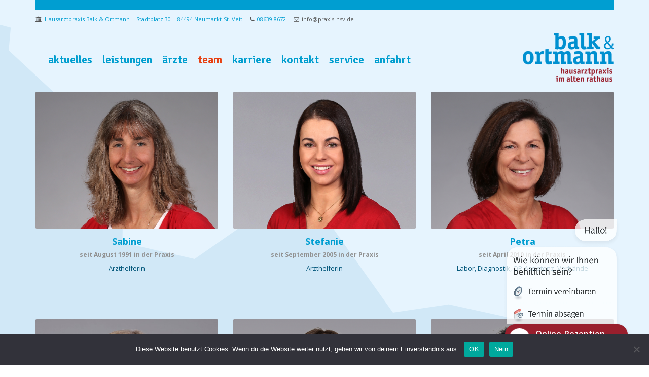

--- FILE ---
content_type: text/html; charset=UTF-8
request_url: https://www.praxis-nsv.de/team/
body_size: 11322
content:
<!DOCTYPE html>
<!--[if IE 6]><html class="ie ie6 no-js" lang="de"><![endif]-->
<!--[if IE 7]><html class="ie ie7 no-js" lang="de"><![endif]-->
<!--[if IE 8]><html class="ie ie8 no-js" lang="de"><![endif]-->
<!--[if !(IE 7) | !(IE 8) ]><!-->
<html class="no-js" lang="de">
<!--<![endif]-->
  <head>
    <meta charset="UTF-8" />
        <meta name="viewport" content="width=device-width, initial-scale=1, maximum-scale=1">
        <meta http-equiv="X-UA-Compatible" content="IE=edge" />
    <link rel="profile" href="https://gmpg.org/xfn/11" />
    <link rel="pingback" href="" />
        <link rel="shortcut icon" href="https://www.praxis-nsv.de/wp-content/uploads/2016/06/favicon.jpg" />    <meta name='robots' content='index, follow, max-image-preview:large, max-snippet:-1, max-video-preview:-1' />
	<style>img:is([sizes="auto" i], [sizes^="auto," i]) { contain-intrinsic-size: 3000px 1500px }</style>
	
	<!-- This site is optimized with the Yoast SEO plugin v26.7 - https://yoast.com/wordpress/plugins/seo/ -->
	<title>team - Balk &amp; Ortmann</title>
	<meta name="description" content="Unser kompetentes Praxis-Team stellt sich vor." />
	<link rel="canonical" href="https://www.praxis-nsv.de/team/" />
	<meta property="og:locale" content="de_DE" />
	<meta property="og:type" content="article" />
	<meta property="og:title" content="team - Balk &amp; Ortmann" />
	<meta property="og:description" content="Unser kompetentes Praxis-Team stellt sich vor." />
	<meta property="og:url" content="https://www.praxis-nsv.de/team/" />
	<meta property="og:site_name" content="Balk &amp; Ortmann" />
	<meta property="article:modified_time" content="2026-01-14T10:46:24+00:00" />
	<meta name="twitter:card" content="summary_large_image" />
	<meta name="twitter:label1" content="Geschätzte Lesezeit" />
	<meta name="twitter:data1" content="2 Minuten" />
	<script type="application/ld+json" class="yoast-schema-graph">{"@context":"https://schema.org","@graph":[{"@type":"WebPage","@id":"https://www.praxis-nsv.de/team/","url":"https://www.praxis-nsv.de/team/","name":"team - Balk &amp; Ortmann","isPartOf":{"@id":"https://www.praxis-nsv.de/#website"},"datePublished":"2014-11-19T14:08:48+00:00","dateModified":"2026-01-14T10:46:24+00:00","description":"Unser kompetentes Praxis-Team stellt sich vor.","breadcrumb":{"@id":"https://www.praxis-nsv.de/team/#breadcrumb"},"inLanguage":"de","potentialAction":[{"@type":"ReadAction","target":["https://www.praxis-nsv.de/team/"]}]},{"@type":"BreadcrumbList","@id":"https://www.praxis-nsv.de/team/#breadcrumb","itemListElement":[{"@type":"ListItem","position":1,"name":"Startseite","item":"https://www.praxis-nsv.de/"},{"@type":"ListItem","position":2,"name":"team"}]},{"@type":"WebSite","@id":"https://www.praxis-nsv.de/#website","url":"https://www.praxis-nsv.de/","name":"Balk & Ortmann","description":"Hausarztpraxis im Alten Rathaus","publisher":{"@id":"https://www.praxis-nsv.de/#organization"},"potentialAction":[{"@type":"SearchAction","target":{"@type":"EntryPoint","urlTemplate":"https://www.praxis-nsv.de/?s={search_term_string}"},"query-input":{"@type":"PropertyValueSpecification","valueRequired":true,"valueName":"search_term_string"}}],"inLanguage":"de"},{"@type":"Organization","@id":"https://www.praxis-nsv.de/#organization","name":"Balk & Ortmann","url":"https://www.praxis-nsv.de/","logo":{"@type":"ImageObject","inLanguage":"de","@id":"https://www.praxis-nsv.de/#/schema/logo/image/","url":"https://www.praxis-nsv.de/wp-content/uploads/2014/11/logo-balk-ortmann-retina.png","contentUrl":"https://www.praxis-nsv.de/wp-content/uploads/2014/11/logo-balk-ortmann-retina.png","width":487,"height":261,"caption":"Balk & Ortmann"},"image":{"@id":"https://www.praxis-nsv.de/#/schema/logo/image/"}}]}</script>
	<!-- / Yoast SEO plugin. -->


<link rel='dns-prefetch' href='//cdn.docmedico-rezeption.de' />
<script type="text/javascript">
/* <![CDATA[ */
window._wpemojiSettings = {"baseUrl":"https:\/\/s.w.org\/images\/core\/emoji\/16.0.1\/72x72\/","ext":".png","svgUrl":"https:\/\/s.w.org\/images\/core\/emoji\/16.0.1\/svg\/","svgExt":".svg","source":{"concatemoji":"https:\/\/www.praxis-nsv.de\/wp-includes\/js\/wp-emoji-release.min.js?ver=6.8.3"}};
/*! This file is auto-generated */
!function(s,n){var o,i,e;function c(e){try{var t={supportTests:e,timestamp:(new Date).valueOf()};sessionStorage.setItem(o,JSON.stringify(t))}catch(e){}}function p(e,t,n){e.clearRect(0,0,e.canvas.width,e.canvas.height),e.fillText(t,0,0);var t=new Uint32Array(e.getImageData(0,0,e.canvas.width,e.canvas.height).data),a=(e.clearRect(0,0,e.canvas.width,e.canvas.height),e.fillText(n,0,0),new Uint32Array(e.getImageData(0,0,e.canvas.width,e.canvas.height).data));return t.every(function(e,t){return e===a[t]})}function u(e,t){e.clearRect(0,0,e.canvas.width,e.canvas.height),e.fillText(t,0,0);for(var n=e.getImageData(16,16,1,1),a=0;a<n.data.length;a++)if(0!==n.data[a])return!1;return!0}function f(e,t,n,a){switch(t){case"flag":return n(e,"\ud83c\udff3\ufe0f\u200d\u26a7\ufe0f","\ud83c\udff3\ufe0f\u200b\u26a7\ufe0f")?!1:!n(e,"\ud83c\udde8\ud83c\uddf6","\ud83c\udde8\u200b\ud83c\uddf6")&&!n(e,"\ud83c\udff4\udb40\udc67\udb40\udc62\udb40\udc65\udb40\udc6e\udb40\udc67\udb40\udc7f","\ud83c\udff4\u200b\udb40\udc67\u200b\udb40\udc62\u200b\udb40\udc65\u200b\udb40\udc6e\u200b\udb40\udc67\u200b\udb40\udc7f");case"emoji":return!a(e,"\ud83e\udedf")}return!1}function g(e,t,n,a){var r="undefined"!=typeof WorkerGlobalScope&&self instanceof WorkerGlobalScope?new OffscreenCanvas(300,150):s.createElement("canvas"),o=r.getContext("2d",{willReadFrequently:!0}),i=(o.textBaseline="top",o.font="600 32px Arial",{});return e.forEach(function(e){i[e]=t(o,e,n,a)}),i}function t(e){var t=s.createElement("script");t.src=e,t.defer=!0,s.head.appendChild(t)}"undefined"!=typeof Promise&&(o="wpEmojiSettingsSupports",i=["flag","emoji"],n.supports={everything:!0,everythingExceptFlag:!0},e=new Promise(function(e){s.addEventListener("DOMContentLoaded",e,{once:!0})}),new Promise(function(t){var n=function(){try{var e=JSON.parse(sessionStorage.getItem(o));if("object"==typeof e&&"number"==typeof e.timestamp&&(new Date).valueOf()<e.timestamp+604800&&"object"==typeof e.supportTests)return e.supportTests}catch(e){}return null}();if(!n){if("undefined"!=typeof Worker&&"undefined"!=typeof OffscreenCanvas&&"undefined"!=typeof URL&&URL.createObjectURL&&"undefined"!=typeof Blob)try{var e="postMessage("+g.toString()+"("+[JSON.stringify(i),f.toString(),p.toString(),u.toString()].join(",")+"));",a=new Blob([e],{type:"text/javascript"}),r=new Worker(URL.createObjectURL(a),{name:"wpTestEmojiSupports"});return void(r.onmessage=function(e){c(n=e.data),r.terminate(),t(n)})}catch(e){}c(n=g(i,f,p,u))}t(n)}).then(function(e){for(var t in e)n.supports[t]=e[t],n.supports.everything=n.supports.everything&&n.supports[t],"flag"!==t&&(n.supports.everythingExceptFlag=n.supports.everythingExceptFlag&&n.supports[t]);n.supports.everythingExceptFlag=n.supports.everythingExceptFlag&&!n.supports.flag,n.DOMReady=!1,n.readyCallback=function(){n.DOMReady=!0}}).then(function(){return e}).then(function(){var e;n.supports.everything||(n.readyCallback(),(e=n.source||{}).concatemoji?t(e.concatemoji):e.wpemoji&&e.twemoji&&(t(e.twemoji),t(e.wpemoji)))}))}((window,document),window._wpemojiSettings);
/* ]]> */
</script>
<style id='wp-emoji-styles-inline-css' type='text/css'>

	img.wp-smiley, img.emoji {
		display: inline !important;
		border: none !important;
		box-shadow: none !important;
		height: 1em !important;
		width: 1em !important;
		margin: 0 0.07em !important;
		vertical-align: -0.1em !important;
		background: none !important;
		padding: 0 !important;
	}
</style>
<link rel='stylesheet' id='wp-block-library-css' href='https://www.praxis-nsv.de/wp-includes/css/dist/block-library/style.min.css?ver=6.8.3' type='text/css' media='all' />
<style id='classic-theme-styles-inline-css' type='text/css'>
/*! This file is auto-generated */
.wp-block-button__link{color:#fff;background-color:#32373c;border-radius:9999px;box-shadow:none;text-decoration:none;padding:calc(.667em + 2px) calc(1.333em + 2px);font-size:1.125em}.wp-block-file__button{background:#32373c;color:#fff;text-decoration:none}
</style>
<style id='global-styles-inline-css' type='text/css'>
:root{--wp--preset--aspect-ratio--square: 1;--wp--preset--aspect-ratio--4-3: 4/3;--wp--preset--aspect-ratio--3-4: 3/4;--wp--preset--aspect-ratio--3-2: 3/2;--wp--preset--aspect-ratio--2-3: 2/3;--wp--preset--aspect-ratio--16-9: 16/9;--wp--preset--aspect-ratio--9-16: 9/16;--wp--preset--color--black: #000000;--wp--preset--color--cyan-bluish-gray: #abb8c3;--wp--preset--color--white: #ffffff;--wp--preset--color--pale-pink: #f78da7;--wp--preset--color--vivid-red: #cf2e2e;--wp--preset--color--luminous-vivid-orange: #ff6900;--wp--preset--color--luminous-vivid-amber: #fcb900;--wp--preset--color--light-green-cyan: #7bdcb5;--wp--preset--color--vivid-green-cyan: #00d084;--wp--preset--color--pale-cyan-blue: #8ed1fc;--wp--preset--color--vivid-cyan-blue: #0693e3;--wp--preset--color--vivid-purple: #9b51e0;--wp--preset--gradient--vivid-cyan-blue-to-vivid-purple: linear-gradient(135deg,rgba(6,147,227,1) 0%,rgb(155,81,224) 100%);--wp--preset--gradient--light-green-cyan-to-vivid-green-cyan: linear-gradient(135deg,rgb(122,220,180) 0%,rgb(0,208,130) 100%);--wp--preset--gradient--luminous-vivid-amber-to-luminous-vivid-orange: linear-gradient(135deg,rgba(252,185,0,1) 0%,rgba(255,105,0,1) 100%);--wp--preset--gradient--luminous-vivid-orange-to-vivid-red: linear-gradient(135deg,rgba(255,105,0,1) 0%,rgb(207,46,46) 100%);--wp--preset--gradient--very-light-gray-to-cyan-bluish-gray: linear-gradient(135deg,rgb(238,238,238) 0%,rgb(169,184,195) 100%);--wp--preset--gradient--cool-to-warm-spectrum: linear-gradient(135deg,rgb(74,234,220) 0%,rgb(151,120,209) 20%,rgb(207,42,186) 40%,rgb(238,44,130) 60%,rgb(251,105,98) 80%,rgb(254,248,76) 100%);--wp--preset--gradient--blush-light-purple: linear-gradient(135deg,rgb(255,206,236) 0%,rgb(152,150,240) 100%);--wp--preset--gradient--blush-bordeaux: linear-gradient(135deg,rgb(254,205,165) 0%,rgb(254,45,45) 50%,rgb(107,0,62) 100%);--wp--preset--gradient--luminous-dusk: linear-gradient(135deg,rgb(255,203,112) 0%,rgb(199,81,192) 50%,rgb(65,88,208) 100%);--wp--preset--gradient--pale-ocean: linear-gradient(135deg,rgb(255,245,203) 0%,rgb(182,227,212) 50%,rgb(51,167,181) 100%);--wp--preset--gradient--electric-grass: linear-gradient(135deg,rgb(202,248,128) 0%,rgb(113,206,126) 100%);--wp--preset--gradient--midnight: linear-gradient(135deg,rgb(2,3,129) 0%,rgb(40,116,252) 100%);--wp--preset--font-size--small: 13px;--wp--preset--font-size--medium: 20px;--wp--preset--font-size--large: 36px;--wp--preset--font-size--x-large: 42px;--wp--preset--spacing--20: 0.44rem;--wp--preset--spacing--30: 0.67rem;--wp--preset--spacing--40: 1rem;--wp--preset--spacing--50: 1.5rem;--wp--preset--spacing--60: 2.25rem;--wp--preset--spacing--70: 3.38rem;--wp--preset--spacing--80: 5.06rem;--wp--preset--shadow--natural: 6px 6px 9px rgba(0, 0, 0, 0.2);--wp--preset--shadow--deep: 12px 12px 50px rgba(0, 0, 0, 0.4);--wp--preset--shadow--sharp: 6px 6px 0px rgba(0, 0, 0, 0.2);--wp--preset--shadow--outlined: 6px 6px 0px -3px rgba(255, 255, 255, 1), 6px 6px rgba(0, 0, 0, 1);--wp--preset--shadow--crisp: 6px 6px 0px rgba(0, 0, 0, 1);}:where(.is-layout-flex){gap: 0.5em;}:where(.is-layout-grid){gap: 0.5em;}body .is-layout-flex{display: flex;}.is-layout-flex{flex-wrap: wrap;align-items: center;}.is-layout-flex > :is(*, div){margin: 0;}body .is-layout-grid{display: grid;}.is-layout-grid > :is(*, div){margin: 0;}:where(.wp-block-columns.is-layout-flex){gap: 2em;}:where(.wp-block-columns.is-layout-grid){gap: 2em;}:where(.wp-block-post-template.is-layout-flex){gap: 1.25em;}:where(.wp-block-post-template.is-layout-grid){gap: 1.25em;}.has-black-color{color: var(--wp--preset--color--black) !important;}.has-cyan-bluish-gray-color{color: var(--wp--preset--color--cyan-bluish-gray) !important;}.has-white-color{color: var(--wp--preset--color--white) !important;}.has-pale-pink-color{color: var(--wp--preset--color--pale-pink) !important;}.has-vivid-red-color{color: var(--wp--preset--color--vivid-red) !important;}.has-luminous-vivid-orange-color{color: var(--wp--preset--color--luminous-vivid-orange) !important;}.has-luminous-vivid-amber-color{color: var(--wp--preset--color--luminous-vivid-amber) !important;}.has-light-green-cyan-color{color: var(--wp--preset--color--light-green-cyan) !important;}.has-vivid-green-cyan-color{color: var(--wp--preset--color--vivid-green-cyan) !important;}.has-pale-cyan-blue-color{color: var(--wp--preset--color--pale-cyan-blue) !important;}.has-vivid-cyan-blue-color{color: var(--wp--preset--color--vivid-cyan-blue) !important;}.has-vivid-purple-color{color: var(--wp--preset--color--vivid-purple) !important;}.has-black-background-color{background-color: var(--wp--preset--color--black) !important;}.has-cyan-bluish-gray-background-color{background-color: var(--wp--preset--color--cyan-bluish-gray) !important;}.has-white-background-color{background-color: var(--wp--preset--color--white) !important;}.has-pale-pink-background-color{background-color: var(--wp--preset--color--pale-pink) !important;}.has-vivid-red-background-color{background-color: var(--wp--preset--color--vivid-red) !important;}.has-luminous-vivid-orange-background-color{background-color: var(--wp--preset--color--luminous-vivid-orange) !important;}.has-luminous-vivid-amber-background-color{background-color: var(--wp--preset--color--luminous-vivid-amber) !important;}.has-light-green-cyan-background-color{background-color: var(--wp--preset--color--light-green-cyan) !important;}.has-vivid-green-cyan-background-color{background-color: var(--wp--preset--color--vivid-green-cyan) !important;}.has-pale-cyan-blue-background-color{background-color: var(--wp--preset--color--pale-cyan-blue) !important;}.has-vivid-cyan-blue-background-color{background-color: var(--wp--preset--color--vivid-cyan-blue) !important;}.has-vivid-purple-background-color{background-color: var(--wp--preset--color--vivid-purple) !important;}.has-black-border-color{border-color: var(--wp--preset--color--black) !important;}.has-cyan-bluish-gray-border-color{border-color: var(--wp--preset--color--cyan-bluish-gray) !important;}.has-white-border-color{border-color: var(--wp--preset--color--white) !important;}.has-pale-pink-border-color{border-color: var(--wp--preset--color--pale-pink) !important;}.has-vivid-red-border-color{border-color: var(--wp--preset--color--vivid-red) !important;}.has-luminous-vivid-orange-border-color{border-color: var(--wp--preset--color--luminous-vivid-orange) !important;}.has-luminous-vivid-amber-border-color{border-color: var(--wp--preset--color--luminous-vivid-amber) !important;}.has-light-green-cyan-border-color{border-color: var(--wp--preset--color--light-green-cyan) !important;}.has-vivid-green-cyan-border-color{border-color: var(--wp--preset--color--vivid-green-cyan) !important;}.has-pale-cyan-blue-border-color{border-color: var(--wp--preset--color--pale-cyan-blue) !important;}.has-vivid-cyan-blue-border-color{border-color: var(--wp--preset--color--vivid-cyan-blue) !important;}.has-vivid-purple-border-color{border-color: var(--wp--preset--color--vivid-purple) !important;}.has-vivid-cyan-blue-to-vivid-purple-gradient-background{background: var(--wp--preset--gradient--vivid-cyan-blue-to-vivid-purple) !important;}.has-light-green-cyan-to-vivid-green-cyan-gradient-background{background: var(--wp--preset--gradient--light-green-cyan-to-vivid-green-cyan) !important;}.has-luminous-vivid-amber-to-luminous-vivid-orange-gradient-background{background: var(--wp--preset--gradient--luminous-vivid-amber-to-luminous-vivid-orange) !important;}.has-luminous-vivid-orange-to-vivid-red-gradient-background{background: var(--wp--preset--gradient--luminous-vivid-orange-to-vivid-red) !important;}.has-very-light-gray-to-cyan-bluish-gray-gradient-background{background: var(--wp--preset--gradient--very-light-gray-to-cyan-bluish-gray) !important;}.has-cool-to-warm-spectrum-gradient-background{background: var(--wp--preset--gradient--cool-to-warm-spectrum) !important;}.has-blush-light-purple-gradient-background{background: var(--wp--preset--gradient--blush-light-purple) !important;}.has-blush-bordeaux-gradient-background{background: var(--wp--preset--gradient--blush-bordeaux) !important;}.has-luminous-dusk-gradient-background{background: var(--wp--preset--gradient--luminous-dusk) !important;}.has-pale-ocean-gradient-background{background: var(--wp--preset--gradient--pale-ocean) !important;}.has-electric-grass-gradient-background{background: var(--wp--preset--gradient--electric-grass) !important;}.has-midnight-gradient-background{background: var(--wp--preset--gradient--midnight) !important;}.has-small-font-size{font-size: var(--wp--preset--font-size--small) !important;}.has-medium-font-size{font-size: var(--wp--preset--font-size--medium) !important;}.has-large-font-size{font-size: var(--wp--preset--font-size--large) !important;}.has-x-large-font-size{font-size: var(--wp--preset--font-size--x-large) !important;}
:where(.wp-block-post-template.is-layout-flex){gap: 1.25em;}:where(.wp-block-post-template.is-layout-grid){gap: 1.25em;}
:where(.wp-block-columns.is-layout-flex){gap: 2em;}:where(.wp-block-columns.is-layout-grid){gap: 2em;}
:root :where(.wp-block-pullquote){font-size: 1.5em;line-height: 1.6;}
</style>
<link rel='stylesheet' id='layerslider-css' href='https://www.praxis-nsv.de/wp-content/plugins/LayerSlider/static/css/layerslider.css?ver=5.6.2' type='text/css' media='all' />
<link rel='stylesheet' id='ls-google-fonts-css' href='https://www.praxis-nsv.de/wp-content/uploads/fonts/40f24ca5b55dbda3786fb9f5a41e0c85/font.css?v=1666781141' type='text/css' media='all' />
<link rel='stylesheet' id='cookie-notice-front-css' href='https://www.praxis-nsv.de/wp-content/plugins/cookie-notice/css/front.min.css?ver=2.5.11' type='text/css' media='all' />
<link rel='stylesheet' id='rs-plugin-settings-css' href='https://www.praxis-nsv.de/wp-content/plugins/revslider/public/assets/css/settings.css?ver=5.4.1' type='text/css' media='all' />
<style id='rs-plugin-settings-inline-css' type='text/css'>
.tp-caption a{color:#ff7302;text-shadow:none;-webkit-transition:all 0.2s ease-out;-moz-transition:all 0.2s ease-out;-o-transition:all 0.2s ease-out;-ms-transition:all 0.2s ease-out}.tp-caption a:hover{color:#ffa902}
</style>
<link rel='stylesheet' id='parent-style-css' href='https://www.praxis-nsv.de/wp-content/themes/route/style.css?ver=6.8.3' type='text/css' media='all' />
<link rel='stylesheet' id='cs-google-fonts-css' href='https://www.praxis-nsv.de/wp-content/uploads/fonts/09fab882010091b9acc1673ec847d199/font.css?v=1666781159' type='text/css' media='all' />
<link rel='stylesheet' id='cs-royalslider-css' href='https://www.praxis-nsv.de/wp-content/themes/route/css/vendor/royalslider.css?ver=6.8.3' type='text/css' media='all' />
<link rel='stylesheet' id='cs-font-awesome-css' href='https://www.praxis-nsv.de/wp-content/themes/route/css/vendor/font-awesome.css' type='text/css' media='all' />
<link rel='stylesheet' id='cs-fancybox-css' href='https://www.praxis-nsv.de/wp-content/themes/route/css/vendor/fancybox.css' type='text/css' media='all' />
<link rel='stylesheet' id='cs-animations-css' href='https://www.praxis-nsv.de/wp-content/themes/route/css/vendor/animations.css' type='text/css' media='all' />
<link rel='stylesheet' id='cs-shortcodes-css' href='https://www.praxis-nsv.de/wp-content/themes/route/css/vendor/shortcodes.css' type='text/css' media='all' />
<link rel='stylesheet' id='cs-grid-css' href='https://www.praxis-nsv.de/wp-content/themes/route/css/vendor/grid.css' type='text/css' media='all' />
<link rel='stylesheet' id='cs-style-css' href='https://www.praxis-nsv.de/wp-content/themes/route/css/style.css' type='text/css' media='all' />
<link rel='stylesheet' id='cs-gutenberg-css' href='https://www.praxis-nsv.de/wp-content/themes/route/css/vendor/gutenberg.css' type='text/css' media='all' />
<link rel='stylesheet' id='cs-custom-css' href='https://www.praxis-nsv.de/wp-content/themes/route/cache/custom-style.css' type='text/css' media='all' />
<link rel='stylesheet' id='route-css' href='https://www.praxis-nsv.de/wp-content/themes/route-child/style.css?ver=6.8.3' type='text/css' media='all' />
<!--[if lt IE 9]>
<link rel='stylesheet' id='vc_lte_ie9-css' href='https://www.praxis-nsv.de/wp-content/plugins/js_composer/assets/css/vc_lte_ie9.min.css?ver=6.0.5' type='text/css' media='screen' />
<![endif]-->
<link rel='stylesheet' id='js_composer_front-css' href='https://www.praxis-nsv.de/wp-content/plugins/js_composer/assets/css/js_composer.min.css?ver=6.0.5' type='text/css' media='all' />
<script type="text/javascript" src="https://www.praxis-nsv.de/wp-content/plugins/LayerSlider/static/js/greensock.js?ver=1.11.8" id="greensock-js"></script>
<script type="text/javascript" src="https://www.praxis-nsv.de/wp-includes/js/jquery/jquery.min.js?ver=3.7.1" id="jquery-core-js"></script>
<script type="text/javascript" src="https://www.praxis-nsv.de/wp-includes/js/jquery/jquery-migrate.min.js?ver=3.4.1" id="jquery-migrate-js"></script>
<script type="text/javascript" src="https://www.praxis-nsv.de/wp-content/plugins/LayerSlider/static/js/layerslider.kreaturamedia.jquery.js?ver=5.6.2" id="layerslider-js"></script>
<script type="text/javascript" src="https://www.praxis-nsv.de/wp-content/plugins/LayerSlider/static/js/layerslider.transitions.js?ver=5.6.2" id="layerslider-transitions-js"></script>
<script type="text/javascript" id="cookie-notice-front-js-before">
/* <![CDATA[ */
var cnArgs = {"ajaxUrl":"https:\/\/www.praxis-nsv.de\/wp-admin\/admin-ajax.php","nonce":"14e7866b3d","hideEffect":"fade","position":"bottom","onScroll":false,"onScrollOffset":100,"onClick":false,"cookieName":"cookie_notice_accepted","cookieTime":2592000,"cookieTimeRejected":2592000,"globalCookie":false,"redirection":false,"cache":true,"revokeCookies":false,"revokeCookiesOpt":"automatic"};
/* ]]> */
</script>
<script type="text/javascript" src="https://www.praxis-nsv.de/wp-content/plugins/cookie-notice/js/front.min.js?ver=2.5.11" id="cookie-notice-front-js"></script>
<script type="text/javascript" src="https://www.praxis-nsv.de/wp-content/plugins/revslider/public/assets/js/jquery.themepunch.tools.min.js?ver=5.4.1" id="tp-tools-js"></script>
<script type="text/javascript" src="https://www.praxis-nsv.de/wp-content/plugins/revslider/public/assets/js/jquery.themepunch.revolution.min.js?ver=5.4.1" id="revmin-js"></script>
<script type="text/javascript" src="https://cdn.docmedico-rezeption.de/v0d3p3p5y/reception_embed.js?ver=6.8.3" id="docmedico-rezeption-js" async="async" data-wp-strategy="async"></script>
<script type="text/javascript" src="https://www.praxis-nsv.de/wp-content/themes/route/js/modernizr.min.js" id="modernizr-js"></script>
<link rel="https://api.w.org/" href="https://www.praxis-nsv.de/wp-json/" /><link rel="alternate" title="JSON" type="application/json" href="https://www.praxis-nsv.de/wp-json/wp/v2/pages/1034" /><meta name="generator" content="WordPress 6.8.3" />
<link rel='shortlink' href='https://www.praxis-nsv.de/?p=1034' />
<link rel="alternate" title="oEmbed (JSON)" type="application/json+oembed" href="https://www.praxis-nsv.de/wp-json/oembed/1.0/embed?url=https%3A%2F%2Fwww.praxis-nsv.de%2Fteam%2F" />
<link rel="alternate" title="oEmbed (XML)" type="text/xml+oembed" href="https://www.praxis-nsv.de/wp-json/oembed/1.0/embed?url=https%3A%2F%2Fwww.praxis-nsv.de%2Fteam%2F&#038;format=xml" />
		<style type="text/css">
			.comments-link {
				display: none;
			}
					</style>
		
		<meta name="generator" content="Powered by WPBakery Page Builder - drag and drop page builder for WordPress."/>
<style type="text/css" id="custom-background-css">
body.custom-background { background-image: url("https://www.praxis-nsv.de/wp-content/uploads/2014/11/bg1.png"); background-position: center top; background-size: auto; background-repeat: no-repeat; background-attachment: fixed; }
</style>
	<meta name="generator" content="Powered by Slider Revolution 5.4.1 - responsive, Mobile-Friendly Slider Plugin for WordPress with comfortable drag and drop interface." />
		<style type="text/css" id="wp-custom-css">
			body {
    color: #005579;
}



h1, h2, h3, h4, h5, h6 {
  margin-top: 0;
  font-weight: bold;
  line-height: 1.1;
  color: #009ed1;
}

h1 {
  font-size: 26px;
}

h2 {
  font-size: 20px;
}

h3 {
  font-size: 14px;
}

h4 {
  font-size: 18px;
}

h5 {
  font-size: 14px;
}

h6 {
  font-size: 12px;
}

a {
    color: #e63f12;
    text-decoration: none;
}

.is-sticky  { background: rgba(255,255,255,0.9)  !important; }



.cs-logo { margin-right: 15px; margin-top: 10px;   }



#top-bar {
    position: relative;
    color: #009ed1;
    background-color: transparent;
    background: url(/wp-content/uploads/2015/02/bg-topbar.png) top center no-repeat;
    line-height: 36px;
    border-bottom: none;
    padding-top: 20px; 
    
}

.is-compact .cs-sticky-item {
    line-height: 80px !important;
    height: 100px !important;
}


.cs-top-module {
    vertical-align: top;
    display: inline-block;
    position: relative;
    padding: 0px 8px;
    margin-right: -1px;
    border-left: none;
    border-right: none;
    font-size: 11px;
    line-height: 35px;
}


.cs-header-default #site-logo {
    float: right;
}

.cs-header-default #site-nav {
    float: left;
}

#site-nav > ul > li > .cs-link {
   
    color: #009ecf;
    padding-top: 40px;
}



.cs-top-module > a,
.cs-top-module .cs-open-modal {
  color: #009ecf;
  display: inline-block;
}
.cs-top-module > a:hover,
.cs-top-module .cs-open-modal:hover {
  color: #006280;
  text-decoration: none;
}
.cs-boxed-layout #header-before,
.cs-boxed-layout #page {
  position: relative;
  z-index: 1;
  max-width: 1200px;
  margin: 0 auto;
  -webkit-box-shadow: none;
  box-shadow: none;
}

.cs-boxed-layout #main {
  background-color: transparent;
}

#site-nav ul li .cs-link:hover {
  color: #e63f12;
  text-decoration: none;
}


.cs-menu-effect .cs-link-depth-0:before {
    background-color: #e63f12;
 }
   
    
    
#cs-mobile-icon {
    
    position: absolute;
    left: 0px;
    top: 50%;
    margin-top: -18px;
    padding: 10px;
    cursor: pointer;
    line-height: 0;
}

#masthead {
    background-color: transparent;
    padding-left:30px; padding-right:30px;
}

#site-header-shadow:after {
    content: "";
    position: absolute;
    top: -5px;
    left: 0px;
    width: 100%;
    height: 100%;
    border-radius: 100% / 5px;
    box-shadow: none;
}

#navigation-mobile {
    display: none;
    background-color: #009ed1;
}

#navigation-mobile ul li {
    border-bottom: 1px solid #fff;
    color: #fff;
}

#navigation-mobile ul li a {
    color: #fff;
}


#mobile-search input {
   
    color: #999;
    border: 1px solid #fff;
    background-color: #fff;
}

#site-nav > ul > li > .cs-link {
    color: #009ECF;
    padding-top: 10px;
}

.cs-menu-effect-3 .cs-link-depth-0:before {
   margin-top: 1.8em;
  
}

#colophon {
    font-size: 11px;
    color: #009ed1;
    background-color: transparent;
}

#colophon .current-menu-item > a, #colophon a:hover {
    color: #006280;
    text-decoration: none;
}

#colophon a {
    color: #e63f12;
}

.transback {
    background: url(/wp-content/uploads/2015/02/transback.png); padding:20px; min-height: 400px; 
}

select, textarea, input[type="text"], input[type="password"], input[type="datetime"], input[type="datetime-local"], input[type="date"], input[type="month"], input[type="time"], input[type="week"], input[type="number"], input[type="email"], input[type="url"], input[type="search"], input[type="tel"], input[type="color"] {
   
    color: #005579;
    background-color: #cfe7f6; }
    
    .entry-love     {
    display:none; 
}
.author    {
    display:none; 
}

.blog-masonry .entry-title {
    font-size: 16px; 
    
}

h2 .entry-title {
    color: #005579;
}

#page-header {
    margin-top: 10px; 
}

#page-header .page-title {
    margin: 0;
    font-size: 24px;
}

.md-padding {
    padding-top: 20px;
    padding-bottom: 40px;
}

#navigation-mobile { background-color: #fff; margin-top: 20px}

#navigation-mobile ul li {
    position: relative;
    border: 1px solid #efefef;
    border-bottom: none;
}

#navigation-mobile ul li a {
    color: #009ed1;
}

#navigation-mobile ul li a:hover { color: #000; }

#navigation-mobile .current-menu-ancestor > a, #navigation-mobile .current-menu-item > a {
    color: #009ed1; font-weight: bold; 
}

#navigation-mobile ul li:last-child {
    border-bottom: 1px solid #efefef;
}

.tparrows {
    background: #009ed1 !important;
    background: rgba(0,0,0,.5);
    
}

@media (max-width: 767px) {
.jameda { display:none; }
}


 		</style>
		<noscript><style> .wpb_animate_when_almost_visible { opacity: 1; }</style></noscript>  </head>
  <body data-rsssl=1 class="wp-singular page-template-default page page-id-1034 custom-background wp-embed-responsive wp-theme-route wp-child-theme-route-child cookies-not-set cs-header-sticky cs-header-default cs-menu-effect cs-menu-effect-3  cs-boxed-layout    wpb-js-composer js-comp-ver-6.0.5 vc_responsive">

    
    <div id="page" class="hfeed site">

      <div id="top-bar"><div class="container"><div class="cs-top-left"><div class="cs-top-module cs-module-text"><i class="cs-in fa fa-bank"></i>Hausarztpraxis Balk & Ortmann | Stadtplatz 30 | 84494 Neumarkt-St. Veit</div><div class="cs-top-module cs-module-text"><i class="cs-in fa fa-phone"></i>08639 8672</div><div class="cs-top-module cs-module-link"><a href="mailto:info@praxis-nsv.de"><i class="cs-in fa fa-envelope-o"></i>info@praxis-nsv.de</a></div></div></div></div><!-- /top-bar -->
      <header id="masthead" role="banner">
  <div class="container">
    <div class="cs-inner">
      <div id="site-logo"><a href="https://www.praxis-nsv.de/" class="cs-sticky-item" style="max-width:250px;"><img class="cs-logo" src="https://www.praxis-nsv.de/wp-content/uploads/2017/06/BO_Logo2017_transp_250px.png" alt="Balk &amp; Ortmann"/><img class="cs-logo2x" src="https://www.praxis-nsv.de/wp-content/uploads/2017/06/BO_Logo2017_transp_487px-3.png" alt="Balk &amp; Ortmann"/></a></div><!-- /site-logo -->
      <nav id="site-nav" role="navigation"><ul id="menu-balk-ortmann" class="main-navigation sf-menu"><li id="menu-item-2548" class="menu-item menu-item-type-post_type menu-item-object-page menu-item-home menu-item-2548 cs-depth-0"><a href="https://www.praxis-nsv.de/" class="cs-link cs-link-depth-0 cs-sticky-item">aktuelles</a></li>
<li id="menu-item-2538" class="menu-item menu-item-type-post_type menu-item-object-page menu-item-2538 cs-depth-0"><a href="https://www.praxis-nsv.de/leistungen/" class="cs-link cs-link-depth-0 cs-sticky-item">leistungen</a></li>
<li id="menu-item-2589" class="menu-item menu-item-type-post_type menu-item-object-page menu-item-2589 cs-depth-0"><a href="https://www.praxis-nsv.de/aerzte/" class="cs-link cs-link-depth-0 cs-sticky-item">ärzte</a></li>
<li id="menu-item-2543" class="menu-item menu-item-type-post_type menu-item-object-page current-menu-item page_item page-item-1034 current_page_item menu-item-2543 cs-depth-0"><a href="https://www.praxis-nsv.de/team/" class="cs-link cs-link-depth-0 cs-sticky-item">team</a></li>
<li id="menu-item-2537" class="menu-item menu-item-type-post_type menu-item-object-page menu-item-2537 cs-depth-0"><a href="https://www.praxis-nsv.de/karriere/" class="cs-link cs-link-depth-0 cs-sticky-item">karriere</a></li>
<li id="menu-item-2540" class="menu-item menu-item-type-post_type menu-item-object-page menu-item-2540 cs-depth-0"><a href="https://www.praxis-nsv.de/kontakt/" class="cs-link cs-link-depth-0 cs-sticky-item">kontakt</a></li>
<li id="menu-item-2541" class="menu-item menu-item-type-post_type menu-item-object-page menu-item-2541 cs-depth-0"><a href="https://www.praxis-nsv.de/service/" class="cs-link cs-link-depth-0 cs-sticky-item">service</a></li>
<li id="menu-item-2542" class="menu-item menu-item-type-post_type menu-item-object-page menu-item-2542 cs-depth-0"><a href="https://www.praxis-nsv.de/anfahrt/" class="cs-link cs-link-depth-0 cs-sticky-item">anfahrt</a></li>
</ul></nav><!-- /site-nav -->
      <div id="cs-mobile-icon"><strong class="hidden-xs">team</strong><span><i class="cs-one"></i><i class="cs-two"></i><i class="cs-three"></i></span></div><!-- /mobile-icon -->
    </div>
  </div>
  <div id="site-header-shadow"></div>
</header><!-- /header -->
              <div id="navigation-mobile">
          <div class="container">

            <div class="menu-balk-ortmann-container"><ul id="menu-balk-ortmann-1" class="menu"><li class="menu-item menu-item-type-post_type menu-item-object-page menu-item-home menu-item-2548"><a href="https://www.praxis-nsv.de/">aktuelles</a><div class="cs-dropdown-plus"><i class="fa fa-plus"></i></div></li>
<li class="menu-item menu-item-type-post_type menu-item-object-page menu-item-2538"><a href="https://www.praxis-nsv.de/leistungen/">leistungen</a><div class="cs-dropdown-plus"><i class="fa fa-plus"></i></div></li>
<li class="menu-item menu-item-type-post_type menu-item-object-page menu-item-2589"><a href="https://www.praxis-nsv.de/aerzte/">ärzte</a><div class="cs-dropdown-plus"><i class="fa fa-plus"></i></div></li>
<li class="menu-item menu-item-type-post_type menu-item-object-page current-menu-item page_item page-item-1034 current_page_item menu-item-2543"><a href="https://www.praxis-nsv.de/team/" aria-current="page">team</a><div class="cs-dropdown-plus"><i class="fa fa-plus"></i></div></li>
<li class="menu-item menu-item-type-post_type menu-item-object-page menu-item-2537"><a href="https://www.praxis-nsv.de/karriere/">karriere</a><div class="cs-dropdown-plus"><i class="fa fa-plus"></i></div></li>
<li class="menu-item menu-item-type-post_type menu-item-object-page menu-item-2540"><a href="https://www.praxis-nsv.de/kontakt/">kontakt</a><div class="cs-dropdown-plus"><i class="fa fa-plus"></i></div></li>
<li class="menu-item menu-item-type-post_type menu-item-object-page menu-item-2541"><a href="https://www.praxis-nsv.de/service/">service</a><div class="cs-dropdown-plus"><i class="fa fa-plus"></i></div></li>
<li class="menu-item menu-item-type-post_type menu-item-object-page menu-item-2542"><a href="https://www.praxis-nsv.de/anfahrt/">anfahrt</a><div class="cs-dropdown-plus"><i class="fa fa-plus"></i></div></li>
</ul></div><!-- site-mobile-menu -->

            
            
          </div>
        </div><!-- /navigation-mobile -->
      
      <div id="main">

        <div id="content" class="site-content"><section class="cs-section md-padding"><div class="container"><div class="row"><div class="col-md-4"><div class="cs-column-inner"><div class="cs-team"><div class="container"><div class="row"><div class="cs-team-member col-md-12"><figure><img decoding="async" src="https://www.praxis-nsv.de/wp-content/uploads/2023/09/Geltinger-Sabine.jpg" alt="Sabine" /></figure><h4>Sabine</h4><h6>seit August 1991 in der Praxis</h6><div class="about">Arzthelferin</div><div class="social"></div></div></div></div></div></div></div><div class="col-md-4"><div class="cs-column-inner"><div class="cs-team"><div class="container"><div class="row"><div class="cs-team-member col-md-12"><figure><img decoding="async" src="https://www.praxis-nsv.de/wp-content/uploads/2023/11/Domsch-Stefanie.jpg" alt="Stefanie" /></figure><h4>Stefanie</h4><h6>seit September 2005 in der Praxis</h6><div class="about">Arzthelferin</div><div class="social"></div></div></div></div></div></div></div><div class="col-md-4"><div class="cs-column-inner"><div class="cs-team"><div class="container"><div class="row"><div class="cs-team-member col-md-12"><figure><img decoding="async" src="https://www.praxis-nsv.de/wp-content/uploads/2023/10/Raab-Petra-1.jpg" alt="Petra" /></figure><h4>Petra</h4><h6>seit April 2010 in der Praxis</h6><div class="about">Labor, Diagnostik, OP-Assistenz, Verbände</div><div class="social"></div></div></div></div></div></div></div></div></div></section><section class="cs-section md-padding"><div class="container"><div class="row"><div class="col-md-4"><div class="cs-column-inner"><div class="cs-team"><div class="container"><div class="row"><div class="cs-team-member col-md-12"><figure><img decoding="async" src="https://www.praxis-nsv.de/wp-content/uploads/2023/09/Ham-Schussmann-Angelika.jpg" alt="Angelika" /></figure><h4>Angelika</h4><h6>seit September 2013 in der Praxis</h6><div class="about">Arzthelferin</div><div class="social"></div></div></div></div></div></div></div><div class="col-md-4"><div class="cs-column-inner"><div class="cs-team"><div class="container"><div class="row"><div class="cs-team-member col-md-12"><figure><img decoding="async" src="https://www.praxis-nsv.de/wp-content/uploads/2024/07/Danner-Julia_9717.jpg" alt="Julia" /></figure><h4>Julia</h4><h6>seit Februar 2014 in der Praxis</h6><div class="about">Medizinische Fachangestellte, Fachwirtin für amb. med. Versorgung, Betriebswirtin (KA) Sozial- und Gesundheitsmanagement, Abrechnungsmanagerin (PKV) &#8211; Praxismanagerin</div><div class="social"></div></div></div></div></div></div></div><div class="col-md-4"><div class="cs-column-inner"><div class="cs-team"><div class="container"><div class="row"><div class="cs-team-member col-md-12"><figure><img decoding="async" src="https://www.praxis-nsv.de/wp-content/uploads/2024/07/Haberger-Katrin_0541.jpg" alt="Katrin" /></figure><h4>Katrin</h4><h6>seit Juli 2017 in der Praxis</h6><div class="about">Arzthelferin</div><div class="social"></div></div></div></div></div></div></div></div></div></section><section class="cs-section md-padding"><div class="container"><div class="row"><div class="col-md-4"><div class="cs-column-inner"><div class="cs-team"><div class="container"><div class="row"><div class="cs-team-member col-md-12"><figure><img decoding="async" src="https://www.praxis-nsv.de/wp-content/uploads/2024/07/Mayerhofer-Theresa_0522.jpg" alt="Theresa" /></figure><h4>Theresa</h4><h6>seit Oktober 2017 in der Praxis</h6><div class="about">Medizinische Fachangestellte</div><div class="social"></div></div></div></div></div></div></div><div class="col-md-4"><div class="cs-column-inner"><div class="cs-team"><div class="container"><div class="row"><div class="cs-team-member col-md-12"><figure><img decoding="async" src="https://www.praxis-nsv.de/wp-content/uploads/2024/07/Lenz-Maria_0565.jpg" alt="Maria" /></figure><h4>Maria</h4><h6>seit September 2018 in der Praxis</h6><div class="about">Medizinische Fachangestellte, Fachwirtin für amb. med. Versorgung</div><div class="social"></div></div></div></div></div></div></div><div class="col-md-4"><div class="cs-column-inner"><div class="cs-team"><div class="container"><div class="row"><div class="cs-team-member col-md-12"><figure><img decoding="async" src="https://www.praxis-nsv.de/wp-content/uploads/2024/07/Ortmeier-Maria_0528.jpg" alt="Maria" /></figure><h4>Maria</h4><h6>seit Februar 2019 in der Praxis</h6><div class="about">Arzthelferin, Abrechnungsmanagerin (PKV)</div><div class="social"></div></div></div></div></div></div></div></div></div></section><section class="cs-section md-padding"><div class="container"><div class="row"><div class="col-md-4"><div class="cs-column-inner"><div class="cs-team"><div class="container"><div class="row"><div class="cs-team-member col-md-12"><figure><img decoding="async" src="https://www.praxis-nsv.de/wp-content/uploads/2020/09/Franke-Christiane-web.jpg" alt="Christiane" /></figure><h4>Christiane</h4><h6>seit Juli 2020 in der Praxis</h6><div class="about">Arzthelferin</div><div class="social"></div></div></div></div></div></div></div><div class="col-md-4"><div class="cs-column-inner"><div class="cs-team"><div class="container"><div class="row"><div class="cs-team-member col-md-12"><figure><img decoding="async" src="https://www.praxis-nsv.de/wp-content/uploads/2024/07/Huster-Julia_0554.jpg" alt="Julia" /></figure><h4>Julia</h4><h6>seit September 2020 in der Praxis</h6><div class="about">Medizinische Fachangestellte</div><div class="social"></div></div></div></div></div></div></div><div class="col-md-4"><div class="cs-column-inner"><div class="cs-team"><div class="container"><div class="row"><div class="cs-team-member col-md-12"><figure><img decoding="async" src="https://www.praxis-nsv.de/wp-content/uploads/2023/09/Seipel-Steffi.jpg" alt="Stephanie" /></figure><h4>Stephanie</h4><h6>seit Oktober 2022 in der Praxis</h6><div class="about">Arzthelferin</div><div class="social"></div></div></div></div></div></div></div></div></div></section><section class="cs-section md-padding"><div class="container"><div class="row"><div class="col-md-4"><div class="cs-column-inner"><div class="cs-team"><div class="container"><div class="row"><div class="cs-team-member col-md-12"><figure><img decoding="async" src="https://www.praxis-nsv.de/wp-content/uploads/2025/01/Andreas-Simon.jpg" alt="Andreas" /></figure><h4>Andreas</h4><h6>seit Januar 2023 in der Praxis</h6><div class="about">Notfallsanitäter, VERAH/NäPa</div><div class="social"></div></div></div></div></div></div></div><div class="col-md-4"><div class="cs-column-inner"><div class="cs-team"><div class="container"><div class="row"><div class="cs-team-member col-md-12"><figure><img decoding="async" src="https://www.praxis-nsv.de/wp-content/uploads/2023/09/Zlatica-Lakatosova.jpg" alt="Zlatica" /></figure><h4>Zlatica</h4><h6>seit September 2023 in der Praxis</h6><div class="about">Auszubildende zur Medizinischen Fachangestellten</div><div class="social"></div></div></div></div></div></div></div><div class="col-md-4"><div class="cs-column-inner"><div class="cs-team"><div class="container"><div class="row"><div class="cs-team-member col-md-12"><figure><img decoding="async" src="https://www.praxis-nsv.de/wp-content/uploads/2023/09/Carlapinna-Sina-2.jpg" alt="Sina" /></figure><h4>Sina</h4><h6>seit September 2023 in der Praxis</h6><div class="about">Auszubildende zur Medizinischen Fachangestellten</div><div class="social"></div></div></div></div></div></div></div></div></div></section><section class="cs-section md-padding"><div class="container"><div class="row"><div class="col-md-4"><div class="cs-column-inner"><div class="cs-team"><div class="container"><div class="row"><div class="cs-team-member col-md-12"><figure><img decoding="async" src="https://www.praxis-nsv.de/wp-content/uploads/2024/07/Karrer-Michaela_0494-2.jpg" alt="Michaela" /></figure><h4>Michaela</h4><h6>seit März 2024 in der Praxis</h6><div class="about">Arzthelferin</div><div class="social"></div></div></div></div></div></div></div><div class="col-md-4"><div class="cs-column-inner"><div class="cs-team"><div class="container"><div class="row"><div class="cs-team-member col-md-12"><figure><img decoding="async" src="https://www.praxis-nsv.de/wp-content/uploads/2024/09/Wimmer-Kathrin_6836.jpg" alt="Kathrin" /></figure><h4>Kathrin</h4><h6>seit September 2024 in der Praxis</h6><div class="about">Auszubildende zur Medizinischen Fachangestellten</div><div class="social"></div></div></div></div></div></div></div><div class="col-md-4"><div class="cs-column-inner"><div class="cs-team"><div class="container"><div class="row"><div class="cs-team-member col-md-12"><figure><img decoding="async" src="https://www.praxis-nsv.de/wp-content/uploads/2025/05/Hoellbauer-Jana_9709.jpg" alt="Jana" /></figure><h4>Jana</h4><h6>seit September 2024 in der Praxis</h6><div class="about">Auszubildende zur Medizinischen Fachangestellten</div><div class="social"></div></div></div></div></div></div></div></div></div></section><section class="cs-section md-padding"><div class="container"><div class="row"><div class="col-md-4"><div class="cs-column-inner"><div class="cs-team"><div class="container"><div class="row"><div class="cs-team-member col-md-12"><figure><img decoding="async" src="https://www.praxis-nsv.de/wp-content/uploads/2022/08/Bildschirmfoto-2022-08-31-um-15.46.27.png" alt="Larissa" /></figure><h4>Larissa</h4><h6>seit September 2025 ihre Ausbildung</h6><div class="about">Auszubildende zur Medizinischen Fachangestellten</div><div class="social"></div></div></div></div></div></div></div><div class="col-md-4"><div class="cs-column-inner"><div class="cs-team"><div class="container"><div class="row"><div class="cs-team-member col-md-12"><figure><img decoding="async" src="https://www.praxis-nsv.de/wp-content/uploads/2022/08/Bildschirmfoto-2022-08-31-um-15.46.27.png" alt="Melanie" /></figure><h4>Melanie</h4><h6>seit Januar 2026 in der Praxis</h6><div class="about">Gesundheits- und Krankenpflegerin, Wundexpertin ICW</div><div class="social"></div></div></div></div></div></div></div><div class="col-md-4"><div class="cs-column-inner"><div class="cs-team"><div class="container"><div class="row"><div class="cs-team-member col-md-12"><figure><img decoding="async" src="https://www.praxis-nsv.de/wp-content/uploads/2025/05/Du-moechtest-Teil-unseres-Teams-werden-Dann-bewirb-dich-unter-karriere@praxis-nsv.de_-1-scaled.png" alt="Du willst Teil unseres Teams sein?" /></figure><h4>Du willst Teil unseres Teams sein?</h4><div class="about">Wir freuen uns auf deine Bewerbung!<br />
Sende einfach eine Mail an: karriere@praxis-nsv.de</div><div class="social"><a href="mailto:karriere@praxis-nsv.de" target="_blank" class="fa fa-envelope" data-toggle="tooltip" data-html="true" data-original-title="Du willst Teil unseres Teams sein?<br/>karriere@praxis-nsv.de""></a></div></div></div></div></div></div></div></div></div></section>
      </div><!-- /content -->

    </div><!-- /main -->

    <footer id="colophon" class="site-footer" role="contentinfo"><div class="container"><div class="row"><div class="col-md-12"><div class="route_widget widget_text">			<div class="textwidget"><div class="pull-left">Balk & Ortmann</div>
<div class="pull-right"><a href="/kontakt">Kontakt</a>  &nbsp; | &nbsp;  <a href="/impressum">Impressum</a>  |  <a href="/datenschutz">Datenschutz</a></div></div>
		<div class="clear"></div></div></div></div></div></footer><!-- /footer -->

  </div><!-- /page -->

  <div id="cs-top" class="fa fa-chevron-up"></div>

  
  <script type="speculationrules">
{"prefetch":[{"source":"document","where":{"and":[{"href_matches":"\/*"},{"not":{"href_matches":["\/wp-*.php","\/wp-admin\/*","\/wp-content\/uploads\/*","\/wp-content\/*","\/wp-content\/plugins\/*","\/wp-content\/themes\/route-child\/*","\/wp-content\/themes\/route\/*","\/*\\?(.+)"]}},{"not":{"selector_matches":"a[rel~=\"nofollow\"]"}},{"not":{"selector_matches":".no-prefetch, .no-prefetch a"}}]},"eagerness":"conservative"}]}
</script>
<script type="text/javascript" src="https://www.praxis-nsv.de/wp-includes/js/dist/hooks.min.js?ver=4d63a3d491d11ffd8ac6" id="wp-hooks-js"></script>
<script type="text/javascript" src="https://www.praxis-nsv.de/wp-includes/js/dist/i18n.min.js?ver=5e580eb46a90c2b997e6" id="wp-i18n-js"></script>
<script type="text/javascript" id="wp-i18n-js-after">
/* <![CDATA[ */
wp.i18n.setLocaleData( { 'text direction\u0004ltr': [ 'ltr' ] } );
/* ]]> */
</script>
<script type="text/javascript" src="https://www.praxis-nsv.de/wp-content/plugins/contact-form-7/includes/swv/js/index.js?ver=6.1.4" id="swv-js"></script>
<script type="text/javascript" id="contact-form-7-js-translations">
/* <![CDATA[ */
( function( domain, translations ) {
	var localeData = translations.locale_data[ domain ] || translations.locale_data.messages;
	localeData[""].domain = domain;
	wp.i18n.setLocaleData( localeData, domain );
} )( "contact-form-7", {"translation-revision-date":"2025-10-26 03:28:49+0000","generator":"GlotPress\/4.0.3","domain":"messages","locale_data":{"messages":{"":{"domain":"messages","plural-forms":"nplurals=2; plural=n != 1;","lang":"de"},"This contact form is placed in the wrong place.":["Dieses Kontaktformular wurde an der falschen Stelle platziert."],"Error:":["Fehler:"]}},"comment":{"reference":"includes\/js\/index.js"}} );
/* ]]> */
</script>
<script type="text/javascript" id="contact-form-7-js-before">
/* <![CDATA[ */
var wpcf7 = {
    "api": {
        "root": "https:\/\/www.praxis-nsv.de\/wp-json\/",
        "namespace": "contact-form-7\/v1"
    },
    "cached": 1
};
/* ]]> */
</script>
<script type="text/javascript" src="https://www.praxis-nsv.de/wp-content/plugins/contact-form-7/includes/js/index.js?ver=6.1.4" id="contact-form-7-js"></script>
<script type="text/javascript" src="https://www.praxis-nsv.de/wp-content/themes/route/js/jquery.plugins.min.js" id="cs-jquery-plugins-js"></script>
<script type="text/javascript" id="cs-jquery-register-js-extra">
/* <![CDATA[ */
var cs_ajax = {"ajaxurl":"https:\/\/www.praxis-nsv.de\/wp-admin\/admin-ajax.php","is_mobile":"0","siteurl":"https:\/\/www.praxis-nsv.de\/wp-content\/themes\/route","loved":"Fehler!","error":"Fehler!","nonce":"48cba195b2","viewport":"992","sticky":"1","header":"80","accent":"#428bca","non_responsive":"","no_smoothscroll":"0"};
/* ]]> */
</script>
<script type="text/javascript" src="https://www.praxis-nsv.de/wp-content/themes/route/js/jquery.register.js" id="cs-jquery-register-js"></script>

		<!-- Cookie Notice plugin v2.5.11 by Hu-manity.co https://hu-manity.co/ -->
		<div id="cookie-notice" role="dialog" class="cookie-notice-hidden cookie-revoke-hidden cn-position-bottom" aria-label="Cookie Notice" style="background-color: rgba(50,50,58,1);"><div class="cookie-notice-container" style="color: #fff"><span id="cn-notice-text" class="cn-text-container">Diese Website benutzt Cookies. Wenn du die Website weiter nutzt, gehen wir von deinem Einverständnis aus.</span><span id="cn-notice-buttons" class="cn-buttons-container"><button id="cn-accept-cookie" data-cookie-set="accept" class="cn-set-cookie cn-button" aria-label="OK" style="background-color: #00a99d">OK</button><button id="cn-refuse-cookie" data-cookie-set="refuse" class="cn-set-cookie cn-button" aria-label="Nein" style="background-color: #00a99d">Nein</button></span><button type="button" id="cn-close-notice" data-cookie-set="accept" class="cn-close-icon" aria-label="Nein"></button></div>
			
		</div>
		<!-- / Cookie Notice plugin -->    <script type="text/javascript">
        jQuery(document).ready(function ($) {

            for (let i = 0; i < document.forms.length; ++i) {
                let form = document.forms[i];
				if ($(form).attr("method") != "get") { $(form).append('<input type="hidden" name="eIhuMEOTw_rU" value="LZ8AxauF*" />'); }
if ($(form).attr("method") != "get") { $(form).append('<input type="hidden" name="VIqPlYHkNjvE" value="EpVBbZ[I" />'); }
if ($(form).attr("method") != "get") { $(form).append('<input type="hidden" name="jcqSZgzlvJuVm" value="XswPCH4L" />'); }
if ($(form).attr("method") != "get") { $(form).append('<input type="hidden" name="qhEBcoF" value="5zo8wkp4M]" />'); }
            }

            $(document).on('submit', 'form', function () {
				if ($(this).attr("method") != "get") { $(this).append('<input type="hidden" name="eIhuMEOTw_rU" value="LZ8AxauF*" />'); }
if ($(this).attr("method") != "get") { $(this).append('<input type="hidden" name="VIqPlYHkNjvE" value="EpVBbZ[I" />'); }
if ($(this).attr("method") != "get") { $(this).append('<input type="hidden" name="jcqSZgzlvJuVm" value="XswPCH4L" />'); }
if ($(this).attr("method") != "get") { $(this).append('<input type="hidden" name="qhEBcoF" value="5zo8wkp4M]" />'); }
                return true;
            });

            jQuery.ajaxSetup({
                beforeSend: function (e, data) {

                    if (data.type !== 'POST') return;

                    if (typeof data.data === 'object' && data.data !== null) {
						data.data.append("eIhuMEOTw_rU", "LZ8AxauF*");
data.data.append("VIqPlYHkNjvE", "EpVBbZ[I");
data.data.append("jcqSZgzlvJuVm", "XswPCH4L");
data.data.append("qhEBcoF", "5zo8wkp4M]");
                    }
                    else {
                        data.data = data.data + '&eIhuMEOTw_rU=LZ8AxauF*&VIqPlYHkNjvE=EpVBbZ[I&jcqSZgzlvJuVm=XswPCH4L&qhEBcoF=5zo8wkp4M]';
                    }
                }
            });

        });
    </script>
	
  </body>
</html>

--- FILE ---
content_type: text/css
request_url: https://www.praxis-nsv.de/wp-content/uploads/fonts/40f24ca5b55dbda3786fb9f5a41e0c85/font.css?v=1666781141
body_size: 710
content:
/*
 * Font file created by Local Google Fonts 0.19
 * Created: Wed, 26 Oct 2022 10:45:39 +0000
 * Handle: ls-google-fonts
 * Original URL: https://fonts.googleapis.com/css?family=Lato:100,300,regular,700,900%7COpen+Sans:300%7CIndie+Flower:regular%7COswald:300,regular,700&amp;subset=latin%2Clatin-ext
*/

/* latin */
@font-face {
  font-family: 'Indie Flower';
  font-style: normal;
  font-weight: 400;
  src: url(https://www.praxis-nsv.de/wp-content/uploads/fonts/40f24ca5b55dbda3786fb9f5a41e0c85/indie-flower-latin-v17-normal-400.woff2?c=1666781139) format('woff2');
  unicode-range: U+0000-00FF, U+0131, U+0152-0153, U+02BB-02BC, U+02C6, U+02DA, U+02DC, U+2000-206F, U+2074, U+20AC, U+2122, U+2191, U+2193, U+2212, U+2215, U+FEFF, U+FFFD;
}
/* latin-ext */
@font-face {
  font-family: 'Lato';
  font-style: normal;
  font-weight: 100;
  src: url(https://www.praxis-nsv.de/wp-content/uploads/fonts/40f24ca5b55dbda3786fb9f5a41e0c85/lato-latin-ext-v23-normal-100.woff2?c=1666781139) format('woff2');
  unicode-range: U+0100-024F, U+0259, U+1E00-1EFF, U+2020, U+20A0-20AB, U+20AD-20CF, U+2113, U+2C60-2C7F, U+A720-A7FF;
}
/* latin */
@font-face {
  font-family: 'Lato';
  font-style: normal;
  font-weight: 100;
  src: url(https://www.praxis-nsv.de/wp-content/uploads/fonts/40f24ca5b55dbda3786fb9f5a41e0c85/lato-latin-v23-normal-100.woff2?c=1666781139) format('woff2');
  unicode-range: U+0000-00FF, U+0131, U+0152-0153, U+02BB-02BC, U+02C6, U+02DA, U+02DC, U+2000-206F, U+2074, U+20AC, U+2122, U+2191, U+2193, U+2212, U+2215, U+FEFF, U+FFFD;
}
/* latin-ext */
@font-face {
  font-family: 'Lato';
  font-style: normal;
  font-weight: 300;
  src: url(https://www.praxis-nsv.de/wp-content/uploads/fonts/40f24ca5b55dbda3786fb9f5a41e0c85/lato-latin-ext-v23-normal-300.woff2?c=1666781139) format('woff2');
  unicode-range: U+0100-024F, U+0259, U+1E00-1EFF, U+2020, U+20A0-20AB, U+20AD-20CF, U+2113, U+2C60-2C7F, U+A720-A7FF;
}
/* latin */
@font-face {
  font-family: 'Lato';
  font-style: normal;
  font-weight: 300;
  src: url(https://www.praxis-nsv.de/wp-content/uploads/fonts/40f24ca5b55dbda3786fb9f5a41e0c85/lato-latin-v23-normal-300.woff2?c=1666781139) format('woff2');
  unicode-range: U+0000-00FF, U+0131, U+0152-0153, U+02BB-02BC, U+02C6, U+02DA, U+02DC, U+2000-206F, U+2074, U+20AC, U+2122, U+2191, U+2193, U+2212, U+2215, U+FEFF, U+FFFD;
}
/* latin-ext */
@font-face {
  font-family: 'Lato';
  font-style: normal;
  font-weight: 400;
  src: url(https://www.praxis-nsv.de/wp-content/uploads/fonts/40f24ca5b55dbda3786fb9f5a41e0c85/lato-latin-ext-v23-normal-400.woff2?c=1666781139) format('woff2');
  unicode-range: U+0100-024F, U+0259, U+1E00-1EFF, U+2020, U+20A0-20AB, U+20AD-20CF, U+2113, U+2C60-2C7F, U+A720-A7FF;
}
/* latin */
@font-face {
  font-family: 'Lato';
  font-style: normal;
  font-weight: 400;
  src: url(https://www.praxis-nsv.de/wp-content/uploads/fonts/40f24ca5b55dbda3786fb9f5a41e0c85/lato-latin-v23-normal-400.woff2?c=1666781139) format('woff2');
  unicode-range: U+0000-00FF, U+0131, U+0152-0153, U+02BB-02BC, U+02C6, U+02DA, U+02DC, U+2000-206F, U+2074, U+20AC, U+2122, U+2191, U+2193, U+2212, U+2215, U+FEFF, U+FFFD;
}
/* latin-ext */
@font-face {
  font-family: 'Lato';
  font-style: normal;
  font-weight: 700;
  src: url(https://www.praxis-nsv.de/wp-content/uploads/fonts/40f24ca5b55dbda3786fb9f5a41e0c85/lato-latin-ext-v23-normal-700.woff2?c=1666781139) format('woff2');
  unicode-range: U+0100-024F, U+0259, U+1E00-1EFF, U+2020, U+20A0-20AB, U+20AD-20CF, U+2113, U+2C60-2C7F, U+A720-A7FF;
}
/* latin */
@font-face {
  font-family: 'Lato';
  font-style: normal;
  font-weight: 700;
  src: url(https://www.praxis-nsv.de/wp-content/uploads/fonts/40f24ca5b55dbda3786fb9f5a41e0c85/lato-latin-v23-normal-700.woff2?c=1666781139) format('woff2');
  unicode-range: U+0000-00FF, U+0131, U+0152-0153, U+02BB-02BC, U+02C6, U+02DA, U+02DC, U+2000-206F, U+2074, U+20AC, U+2122, U+2191, U+2193, U+2212, U+2215, U+FEFF, U+FFFD;
}
/* latin-ext */
@font-face {
  font-family: 'Lato';
  font-style: normal;
  font-weight: 900;
  src: url(https://www.praxis-nsv.de/wp-content/uploads/fonts/40f24ca5b55dbda3786fb9f5a41e0c85/lato-latin-ext-v23-normal-900.woff2?c=1666781139) format('woff2');
  unicode-range: U+0100-024F, U+0259, U+1E00-1EFF, U+2020, U+20A0-20AB, U+20AD-20CF, U+2113, U+2C60-2C7F, U+A720-A7FF;
}
/* latin */
@font-face {
  font-family: 'Lato';
  font-style: normal;
  font-weight: 900;
  src: url(https://www.praxis-nsv.de/wp-content/uploads/fonts/40f24ca5b55dbda3786fb9f5a41e0c85/lato-latin-v23-normal-900.woff2?c=1666781139) format('woff2');
  unicode-range: U+0000-00FF, U+0131, U+0152-0153, U+02BB-02BC, U+02C6, U+02DA, U+02DC, U+2000-206F, U+2074, U+20AC, U+2122, U+2191, U+2193, U+2212, U+2215, U+FEFF, U+FFFD;
}
/* cyrillic-ext */
@font-face {
  font-family: 'Open Sans';
  font-style: normal;
  font-weight: 300;
  font-stretch: 100%;
  src: url(https://www.praxis-nsv.de/wp-content/uploads/fonts/40f24ca5b55dbda3786fb9f5a41e0c85/open-sans-cyrillic-ext-v34-normal-300.woff2?c=1666781139) format('woff2');
  unicode-range: U+0460-052F, U+1C80-1C88, U+20B4, U+2DE0-2DFF, U+A640-A69F, U+FE2E-FE2F;
}
/* cyrillic */
@font-face {
  font-family: 'Open Sans';
  font-style: normal;
  font-weight: 300;
  font-stretch: 100%;
  src: url(https://www.praxis-nsv.de/wp-content/uploads/fonts/40f24ca5b55dbda3786fb9f5a41e0c85/open-sans-cyrillic-v34-normal-300.woff2?c=1666781140) format('woff2');
  unicode-range: U+0301, U+0400-045F, U+0490-0491, U+04B0-04B1, U+2116;
}
/* greek-ext */
@font-face {
  font-family: 'Open Sans';
  font-style: normal;
  font-weight: 300;
  font-stretch: 100%;
  src: url(https://www.praxis-nsv.de/wp-content/uploads/fonts/40f24ca5b55dbda3786fb9f5a41e0c85/open-sans-greek-ext-v34-normal-300.woff2?c=1666781140) format('woff2');
  unicode-range: U+1F00-1FFF;
}
/* greek */
@font-face {
  font-family: 'Open Sans';
  font-style: normal;
  font-weight: 300;
  font-stretch: 100%;
  src: url(https://www.praxis-nsv.de/wp-content/uploads/fonts/40f24ca5b55dbda3786fb9f5a41e0c85/open-sans-greek-v34-normal-300.woff2?c=1666781140) format('woff2');
  unicode-range: U+0370-03FF;
}
/* hebrew */
@font-face {
  font-family: 'Open Sans';
  font-style: normal;
  font-weight: 300;
  font-stretch: 100%;
  src: url(https://www.praxis-nsv.de/wp-content/uploads/fonts/40f24ca5b55dbda3786fb9f5a41e0c85/open-sans-hebrew-v34-normal-300.woff2?c=1666781140) format('woff2');
  unicode-range: U+0590-05FF, U+200C-2010, U+20AA, U+25CC, U+FB1D-FB4F;
}
/* vietnamese */
@font-face {
  font-family: 'Open Sans';
  font-style: normal;
  font-weight: 300;
  font-stretch: 100%;
  src: url(https://www.praxis-nsv.de/wp-content/uploads/fonts/40f24ca5b55dbda3786fb9f5a41e0c85/open-sans-vietnamese-v34-normal-300.woff2?c=1666781140) format('woff2');
  unicode-range: U+0102-0103, U+0110-0111, U+0128-0129, U+0168-0169, U+01A0-01A1, U+01AF-01B0, U+1EA0-1EF9, U+20AB;
}
/* latin-ext */
@font-face {
  font-family: 'Open Sans';
  font-style: normal;
  font-weight: 300;
  font-stretch: 100%;
  src: url(https://www.praxis-nsv.de/wp-content/uploads/fonts/40f24ca5b55dbda3786fb9f5a41e0c85/open-sans-latin-ext-v34-normal-300.woff2?c=1666781140) format('woff2');
  unicode-range: U+0100-024F, U+0259, U+1E00-1EFF, U+2020, U+20A0-20AB, U+20AD-20CF, U+2113, U+2C60-2C7F, U+A720-A7FF;
}
/* latin */
@font-face {
  font-family: 'Open Sans';
  font-style: normal;
  font-weight: 300;
  font-stretch: 100%;
  src: url(https://www.praxis-nsv.de/wp-content/uploads/fonts/40f24ca5b55dbda3786fb9f5a41e0c85/open-sans-latin-v34-normal-300.woff2?c=1666781140) format('woff2');
  unicode-range: U+0000-00FF, U+0131, U+0152-0153, U+02BB-02BC, U+02C6, U+02DA, U+02DC, U+2000-206F, U+2074, U+20AC, U+2122, U+2191, U+2193, U+2212, U+2215, U+FEFF, U+FFFD;
}
/* cyrillic-ext */
@font-face {
  font-family: 'Oswald';
  font-style: normal;
  font-weight: 300;
  src: url(https://www.praxis-nsv.de/wp-content/uploads/fonts/40f24ca5b55dbda3786fb9f5a41e0c85/oswald-cyrillic-ext-v49-normal-300.woff2?c=1666781140) format('woff2');
  unicode-range: U+0460-052F, U+1C80-1C88, U+20B4, U+2DE0-2DFF, U+A640-A69F, U+FE2E-FE2F;
}
/* cyrillic */
@font-face {
  font-family: 'Oswald';
  font-style: normal;
  font-weight: 300;
  src: url(https://www.praxis-nsv.de/wp-content/uploads/fonts/40f24ca5b55dbda3786fb9f5a41e0c85/oswald-cyrillic-v49-normal-300.woff2?c=1666781140) format('woff2');
  unicode-range: U+0301, U+0400-045F, U+0490-0491, U+04B0-04B1, U+2116;
}
/* vietnamese */
@font-face {
  font-family: 'Oswald';
  font-style: normal;
  font-weight: 300;
  src: url(https://www.praxis-nsv.de/wp-content/uploads/fonts/40f24ca5b55dbda3786fb9f5a41e0c85/oswald-vietnamese-v49-normal-300.woff2?c=1666781140) format('woff2');
  unicode-range: U+0102-0103, U+0110-0111, U+0128-0129, U+0168-0169, U+01A0-01A1, U+01AF-01B0, U+1EA0-1EF9, U+20AB;
}
/* latin-ext */
@font-face {
  font-family: 'Oswald';
  font-style: normal;
  font-weight: 300;
  src: url(https://www.praxis-nsv.de/wp-content/uploads/fonts/40f24ca5b55dbda3786fb9f5a41e0c85/oswald-latin-ext-v49-normal-300.woff2?c=1666781140) format('woff2');
  unicode-range: U+0100-024F, U+0259, U+1E00-1EFF, U+2020, U+20A0-20AB, U+20AD-20CF, U+2113, U+2C60-2C7F, U+A720-A7FF;
}
/* latin */
@font-face {
  font-family: 'Oswald';
  font-style: normal;
  font-weight: 300;
  src: url(https://www.praxis-nsv.de/wp-content/uploads/fonts/40f24ca5b55dbda3786fb9f5a41e0c85/oswald-latin-v49-normal-300.woff2?c=1666781140) format('woff2');
  unicode-range: U+0000-00FF, U+0131, U+0152-0153, U+02BB-02BC, U+02C6, U+02DA, U+02DC, U+2000-206F, U+2074, U+20AC, U+2122, U+2191, U+2193, U+2212, U+2215, U+FEFF, U+FFFD;
}
/* cyrillic-ext */
@font-face {
  font-family: 'Oswald';
  font-style: normal;
  font-weight: 400;
  src: url(https://www.praxis-nsv.de/wp-content/uploads/fonts/40f24ca5b55dbda3786fb9f5a41e0c85/oswald-cyrillic-ext-v49-normal-300.woff2?c=1666781140) format('woff2');
  unicode-range: U+0460-052F, U+1C80-1C88, U+20B4, U+2DE0-2DFF, U+A640-A69F, U+FE2E-FE2F;
}
/* cyrillic */
@font-face {
  font-family: 'Oswald';
  font-style: normal;
  font-weight: 400;
  src: url(https://www.praxis-nsv.de/wp-content/uploads/fonts/40f24ca5b55dbda3786fb9f5a41e0c85/oswald-cyrillic-v49-normal-300.woff2?c=1666781140) format('woff2');
  unicode-range: U+0301, U+0400-045F, U+0490-0491, U+04B0-04B1, U+2116;
}
/* vietnamese */
@font-face {
  font-family: 'Oswald';
  font-style: normal;
  font-weight: 400;
  src: url(https://www.praxis-nsv.de/wp-content/uploads/fonts/40f24ca5b55dbda3786fb9f5a41e0c85/oswald-vietnamese-v49-normal-300.woff2?c=1666781140) format('woff2');
  unicode-range: U+0102-0103, U+0110-0111, U+0128-0129, U+0168-0169, U+01A0-01A1, U+01AF-01B0, U+1EA0-1EF9, U+20AB;
}
/* latin-ext */
@font-face {
  font-family: 'Oswald';
  font-style: normal;
  font-weight: 400;
  src: url(https://www.praxis-nsv.de/wp-content/uploads/fonts/40f24ca5b55dbda3786fb9f5a41e0c85/oswald-latin-ext-v49-normal-300.woff2?c=1666781140) format('woff2');
  unicode-range: U+0100-024F, U+0259, U+1E00-1EFF, U+2020, U+20A0-20AB, U+20AD-20CF, U+2113, U+2C60-2C7F, U+A720-A7FF;
}
/* latin */
@font-face {
  font-family: 'Oswald';
  font-style: normal;
  font-weight: 400;
  src: url(https://www.praxis-nsv.de/wp-content/uploads/fonts/40f24ca5b55dbda3786fb9f5a41e0c85/oswald-latin-v49-normal-300.woff2?c=1666781140) format('woff2');
  unicode-range: U+0000-00FF, U+0131, U+0152-0153, U+02BB-02BC, U+02C6, U+02DA, U+02DC, U+2000-206F, U+2074, U+20AC, U+2122, U+2191, U+2193, U+2212, U+2215, U+FEFF, U+FFFD;
}
/* cyrillic-ext */
@font-face {
  font-family: 'Oswald';
  font-style: normal;
  font-weight: 700;
  src: url(https://www.praxis-nsv.de/wp-content/uploads/fonts/40f24ca5b55dbda3786fb9f5a41e0c85/oswald-cyrillic-ext-v49-normal-300.woff2?c=1666781140) format('woff2');
  unicode-range: U+0460-052F, U+1C80-1C88, U+20B4, U+2DE0-2DFF, U+A640-A69F, U+FE2E-FE2F;
}
/* cyrillic */
@font-face {
  font-family: 'Oswald';
  font-style: normal;
  font-weight: 700;
  src: url(https://www.praxis-nsv.de/wp-content/uploads/fonts/40f24ca5b55dbda3786fb9f5a41e0c85/oswald-cyrillic-v49-normal-300.woff2?c=1666781140) format('woff2');
  unicode-range: U+0301, U+0400-045F, U+0490-0491, U+04B0-04B1, U+2116;
}
/* vietnamese */
@font-face {
  font-family: 'Oswald';
  font-style: normal;
  font-weight: 700;
  src: url(https://www.praxis-nsv.de/wp-content/uploads/fonts/40f24ca5b55dbda3786fb9f5a41e0c85/oswald-vietnamese-v49-normal-300.woff2?c=1666781140) format('woff2');
  unicode-range: U+0102-0103, U+0110-0111, U+0128-0129, U+0168-0169, U+01A0-01A1, U+01AF-01B0, U+1EA0-1EF9, U+20AB;
}
/* latin-ext */
@font-face {
  font-family: 'Oswald';
  font-style: normal;
  font-weight: 700;
  src: url(https://www.praxis-nsv.de/wp-content/uploads/fonts/40f24ca5b55dbda3786fb9f5a41e0c85/oswald-latin-ext-v49-normal-300.woff2?c=1666781140) format('woff2');
  unicode-range: U+0100-024F, U+0259, U+1E00-1EFF, U+2020, U+20A0-20AB, U+20AD-20CF, U+2113, U+2C60-2C7F, U+A720-A7FF;
}
/* latin */
@font-face {
  font-family: 'Oswald';
  font-style: normal;
  font-weight: 700;
  src: url(https://www.praxis-nsv.de/wp-content/uploads/fonts/40f24ca5b55dbda3786fb9f5a41e0c85/oswald-latin-v49-normal-300.woff2?c=1666781140) format('woff2');
  unicode-range: U+0000-00FF, U+0131, U+0152-0153, U+02BB-02BC, U+02C6, U+02DA, U+02DC, U+2000-206F, U+2074, U+20AC, U+2122, U+2191, U+2193, U+2212, U+2215, U+FEFF, U+FFFD;
}


--- FILE ---
content_type: text/css
request_url: https://www.praxis-nsv.de/wp-content/uploads/fonts/09fab882010091b9acc1673ec847d199/font.css?v=1666781159
body_size: 618
content:
/*
 * Font file created by Local Google Fonts 0.19
 * Created: Wed, 26 Oct 2022 10:45:54 +0000
 * Handle: cs-google-fonts
 * Original URL: //fonts.googleapis.com/css?family=Open+Sans%3A400%2C600%2C700%2C800%7CSignika%3A600&#038;subset=latin
*/

/* cyrillic-ext */
@font-face {
  font-family: 'Open Sans';
  font-style: normal;
  font-weight: 400;
  font-stretch: 100%;
  src: url(https://www.praxis-nsv.de/wp-content/uploads/fonts/09fab882010091b9acc1673ec847d199/open-sans-cyrillic-ext-v34-normal-400.woff2?c=1666781154) format('woff2');
  unicode-range: U+0460-052F, U+1C80-1C88, U+20B4, U+2DE0-2DFF, U+A640-A69F, U+FE2E-FE2F;
}
/* cyrillic */
@font-face {
  font-family: 'Open Sans';
  font-style: normal;
  font-weight: 400;
  font-stretch: 100%;
  src: url(https://www.praxis-nsv.de/wp-content/uploads/fonts/09fab882010091b9acc1673ec847d199/open-sans-cyrillic-v34-normal-400.woff2?c=1666781154) format('woff2');
  unicode-range: U+0301, U+0400-045F, U+0490-0491, U+04B0-04B1, U+2116;
}
/* greek-ext */
@font-face {
  font-family: 'Open Sans';
  font-style: normal;
  font-weight: 400;
  font-stretch: 100%;
  src: url(https://www.praxis-nsv.de/wp-content/uploads/fonts/09fab882010091b9acc1673ec847d199/open-sans-greek-ext-v34-normal-400.woff2?c=1666781154) format('woff2');
  unicode-range: U+1F00-1FFF;
}
/* greek */
@font-face {
  font-family: 'Open Sans';
  font-style: normal;
  font-weight: 400;
  font-stretch: 100%;
  src: url(https://www.praxis-nsv.de/wp-content/uploads/fonts/09fab882010091b9acc1673ec847d199/open-sans-greek-v34-normal-400.woff2?c=1666781154) format('woff2');
  unicode-range: U+0370-03FF;
}
/* hebrew */
@font-face {
  font-family: 'Open Sans';
  font-style: normal;
  font-weight: 400;
  font-stretch: 100%;
  src: url(https://www.praxis-nsv.de/wp-content/uploads/fonts/09fab882010091b9acc1673ec847d199/open-sans-hebrew-v34-normal-400.woff2?c=1666781154) format('woff2');
  unicode-range: U+0590-05FF, U+200C-2010, U+20AA, U+25CC, U+FB1D-FB4F;
}
/* vietnamese */
@font-face {
  font-family: 'Open Sans';
  font-style: normal;
  font-weight: 400;
  font-stretch: 100%;
  src: url(https://www.praxis-nsv.de/wp-content/uploads/fonts/09fab882010091b9acc1673ec847d199/open-sans-vietnamese-v34-normal-400.woff2?c=1666781154) format('woff2');
  unicode-range: U+0102-0103, U+0110-0111, U+0128-0129, U+0168-0169, U+01A0-01A1, U+01AF-01B0, U+1EA0-1EF9, U+20AB;
}
/* latin-ext */
@font-face {
  font-family: 'Open Sans';
  font-style: normal;
  font-weight: 400;
  font-stretch: 100%;
  src: url(https://www.praxis-nsv.de/wp-content/uploads/fonts/09fab882010091b9acc1673ec847d199/open-sans-latin-ext-v34-normal-400.woff2?c=1666781154) format('woff2');
  unicode-range: U+0100-024F, U+0259, U+1E00-1EFF, U+2020, U+20A0-20AB, U+20AD-20CF, U+2113, U+2C60-2C7F, U+A720-A7FF;
}
/* latin */
@font-face {
  font-family: 'Open Sans';
  font-style: normal;
  font-weight: 400;
  font-stretch: 100%;
  src: url(https://www.praxis-nsv.de/wp-content/uploads/fonts/09fab882010091b9acc1673ec847d199/open-sans-latin-v34-normal-400.woff2?c=1666781154) format('woff2');
  unicode-range: U+0000-00FF, U+0131, U+0152-0153, U+02BB-02BC, U+02C6, U+02DA, U+02DC, U+2000-206F, U+2074, U+20AC, U+2122, U+2191, U+2193, U+2212, U+2215, U+FEFF, U+FFFD;
}
/* cyrillic-ext */
@font-face {
  font-family: 'Open Sans';
  font-style: normal;
  font-weight: 600;
  font-stretch: 100%;
  src: url(https://www.praxis-nsv.de/wp-content/uploads/fonts/09fab882010091b9acc1673ec847d199/open-sans-cyrillic-ext-v34-normal-400.woff2?c=1666781154) format('woff2');
  unicode-range: U+0460-052F, U+1C80-1C88, U+20B4, U+2DE0-2DFF, U+A640-A69F, U+FE2E-FE2F;
}
/* cyrillic */
@font-face {
  font-family: 'Open Sans';
  font-style: normal;
  font-weight: 600;
  font-stretch: 100%;
  src: url(https://www.praxis-nsv.de/wp-content/uploads/fonts/09fab882010091b9acc1673ec847d199/open-sans-cyrillic-v34-normal-400.woff2?c=1666781154) format('woff2');
  unicode-range: U+0301, U+0400-045F, U+0490-0491, U+04B0-04B1, U+2116;
}
/* greek-ext */
@font-face {
  font-family: 'Open Sans';
  font-style: normal;
  font-weight: 600;
  font-stretch: 100%;
  src: url(https://www.praxis-nsv.de/wp-content/uploads/fonts/09fab882010091b9acc1673ec847d199/open-sans-greek-ext-v34-normal-400.woff2?c=1666781154) format('woff2');
  unicode-range: U+1F00-1FFF;
}
/* greek */
@font-face {
  font-family: 'Open Sans';
  font-style: normal;
  font-weight: 600;
  font-stretch: 100%;
  src: url(https://www.praxis-nsv.de/wp-content/uploads/fonts/09fab882010091b9acc1673ec847d199/open-sans-greek-v34-normal-400.woff2?c=1666781154) format('woff2');
  unicode-range: U+0370-03FF;
}
/* hebrew */
@font-face {
  font-family: 'Open Sans';
  font-style: normal;
  font-weight: 600;
  font-stretch: 100%;
  src: url(https://www.praxis-nsv.de/wp-content/uploads/fonts/09fab882010091b9acc1673ec847d199/open-sans-hebrew-v34-normal-400.woff2?c=1666781154) format('woff2');
  unicode-range: U+0590-05FF, U+200C-2010, U+20AA, U+25CC, U+FB1D-FB4F;
}
/* vietnamese */
@font-face {
  font-family: 'Open Sans';
  font-style: normal;
  font-weight: 600;
  font-stretch: 100%;
  src: url(https://www.praxis-nsv.de/wp-content/uploads/fonts/09fab882010091b9acc1673ec847d199/open-sans-vietnamese-v34-normal-400.woff2?c=1666781154) format('woff2');
  unicode-range: U+0102-0103, U+0110-0111, U+0128-0129, U+0168-0169, U+01A0-01A1, U+01AF-01B0, U+1EA0-1EF9, U+20AB;
}
/* latin-ext */
@font-face {
  font-family: 'Open Sans';
  font-style: normal;
  font-weight: 600;
  font-stretch: 100%;
  src: url(https://www.praxis-nsv.de/wp-content/uploads/fonts/09fab882010091b9acc1673ec847d199/open-sans-latin-ext-v34-normal-400.woff2?c=1666781154) format('woff2');
  unicode-range: U+0100-024F, U+0259, U+1E00-1EFF, U+2020, U+20A0-20AB, U+20AD-20CF, U+2113, U+2C60-2C7F, U+A720-A7FF;
}
/* latin */
@font-face {
  font-family: 'Open Sans';
  font-style: normal;
  font-weight: 600;
  font-stretch: 100%;
  src: url(https://www.praxis-nsv.de/wp-content/uploads/fonts/09fab882010091b9acc1673ec847d199/open-sans-latin-v34-normal-400.woff2?c=1666781154) format('woff2');
  unicode-range: U+0000-00FF, U+0131, U+0152-0153, U+02BB-02BC, U+02C6, U+02DA, U+02DC, U+2000-206F, U+2074, U+20AC, U+2122, U+2191, U+2193, U+2212, U+2215, U+FEFF, U+FFFD;
}
/* cyrillic-ext */
@font-face {
  font-family: 'Open Sans';
  font-style: normal;
  font-weight: 700;
  font-stretch: 100%;
  src: url(https://www.praxis-nsv.de/wp-content/uploads/fonts/09fab882010091b9acc1673ec847d199/open-sans-cyrillic-ext-v34-normal-400.woff2?c=1666781154) format('woff2');
  unicode-range: U+0460-052F, U+1C80-1C88, U+20B4, U+2DE0-2DFF, U+A640-A69F, U+FE2E-FE2F;
}
/* cyrillic */
@font-face {
  font-family: 'Open Sans';
  font-style: normal;
  font-weight: 700;
  font-stretch: 100%;
  src: url(https://www.praxis-nsv.de/wp-content/uploads/fonts/09fab882010091b9acc1673ec847d199/open-sans-cyrillic-v34-normal-400.woff2?c=1666781154) format('woff2');
  unicode-range: U+0301, U+0400-045F, U+0490-0491, U+04B0-04B1, U+2116;
}
/* greek-ext */
@font-face {
  font-family: 'Open Sans';
  font-style: normal;
  font-weight: 700;
  font-stretch: 100%;
  src: url(https://www.praxis-nsv.de/wp-content/uploads/fonts/09fab882010091b9acc1673ec847d199/open-sans-greek-ext-v34-normal-400.woff2?c=1666781154) format('woff2');
  unicode-range: U+1F00-1FFF;
}
/* greek */
@font-face {
  font-family: 'Open Sans';
  font-style: normal;
  font-weight: 700;
  font-stretch: 100%;
  src: url(https://www.praxis-nsv.de/wp-content/uploads/fonts/09fab882010091b9acc1673ec847d199/open-sans-greek-v34-normal-400.woff2?c=1666781154) format('woff2');
  unicode-range: U+0370-03FF;
}
/* hebrew */
@font-face {
  font-family: 'Open Sans';
  font-style: normal;
  font-weight: 700;
  font-stretch: 100%;
  src: url(https://www.praxis-nsv.de/wp-content/uploads/fonts/09fab882010091b9acc1673ec847d199/open-sans-hebrew-v34-normal-400.woff2?c=1666781154) format('woff2');
  unicode-range: U+0590-05FF, U+200C-2010, U+20AA, U+25CC, U+FB1D-FB4F;
}
/* vietnamese */
@font-face {
  font-family: 'Open Sans';
  font-style: normal;
  font-weight: 700;
  font-stretch: 100%;
  src: url(https://www.praxis-nsv.de/wp-content/uploads/fonts/09fab882010091b9acc1673ec847d199/open-sans-vietnamese-v34-normal-400.woff2?c=1666781154) format('woff2');
  unicode-range: U+0102-0103, U+0110-0111, U+0128-0129, U+0168-0169, U+01A0-01A1, U+01AF-01B0, U+1EA0-1EF9, U+20AB;
}
/* latin-ext */
@font-face {
  font-family: 'Open Sans';
  font-style: normal;
  font-weight: 700;
  font-stretch: 100%;
  src: url(https://www.praxis-nsv.de/wp-content/uploads/fonts/09fab882010091b9acc1673ec847d199/open-sans-latin-ext-v34-normal-400.woff2?c=1666781154) format('woff2');
  unicode-range: U+0100-024F, U+0259, U+1E00-1EFF, U+2020, U+20A0-20AB, U+20AD-20CF, U+2113, U+2C60-2C7F, U+A720-A7FF;
}
/* latin */
@font-face {
  font-family: 'Open Sans';
  font-style: normal;
  font-weight: 700;
  font-stretch: 100%;
  src: url(https://www.praxis-nsv.de/wp-content/uploads/fonts/09fab882010091b9acc1673ec847d199/open-sans-latin-v34-normal-400.woff2?c=1666781154) format('woff2');
  unicode-range: U+0000-00FF, U+0131, U+0152-0153, U+02BB-02BC, U+02C6, U+02DA, U+02DC, U+2000-206F, U+2074, U+20AC, U+2122, U+2191, U+2193, U+2212, U+2215, U+FEFF, U+FFFD;
}
/* cyrillic-ext */
@font-face {
  font-family: 'Open Sans';
  font-style: normal;
  font-weight: 800;
  font-stretch: 100%;
  src: url(https://www.praxis-nsv.de/wp-content/uploads/fonts/09fab882010091b9acc1673ec847d199/open-sans-cyrillic-ext-v34-normal-400.woff2?c=1666781154) format('woff2');
  unicode-range: U+0460-052F, U+1C80-1C88, U+20B4, U+2DE0-2DFF, U+A640-A69F, U+FE2E-FE2F;
}
/* cyrillic */
@font-face {
  font-family: 'Open Sans';
  font-style: normal;
  font-weight: 800;
  font-stretch: 100%;
  src: url(https://www.praxis-nsv.de/wp-content/uploads/fonts/09fab882010091b9acc1673ec847d199/open-sans-cyrillic-v34-normal-400.woff2?c=1666781154) format('woff2');
  unicode-range: U+0301, U+0400-045F, U+0490-0491, U+04B0-04B1, U+2116;
}
/* greek-ext */
@font-face {
  font-family: 'Open Sans';
  font-style: normal;
  font-weight: 800;
  font-stretch: 100%;
  src: url(https://www.praxis-nsv.de/wp-content/uploads/fonts/09fab882010091b9acc1673ec847d199/open-sans-greek-ext-v34-normal-400.woff2?c=1666781154) format('woff2');
  unicode-range: U+1F00-1FFF;
}
/* greek */
@font-face {
  font-family: 'Open Sans';
  font-style: normal;
  font-weight: 800;
  font-stretch: 100%;
  src: url(https://www.praxis-nsv.de/wp-content/uploads/fonts/09fab882010091b9acc1673ec847d199/open-sans-greek-v34-normal-400.woff2?c=1666781154) format('woff2');
  unicode-range: U+0370-03FF;
}
/* hebrew */
@font-face {
  font-family: 'Open Sans';
  font-style: normal;
  font-weight: 800;
  font-stretch: 100%;
  src: url(https://www.praxis-nsv.de/wp-content/uploads/fonts/09fab882010091b9acc1673ec847d199/open-sans-hebrew-v34-normal-400.woff2?c=1666781154) format('woff2');
  unicode-range: U+0590-05FF, U+200C-2010, U+20AA, U+25CC, U+FB1D-FB4F;
}
/* vietnamese */
@font-face {
  font-family: 'Open Sans';
  font-style: normal;
  font-weight: 800;
  font-stretch: 100%;
  src: url(https://www.praxis-nsv.de/wp-content/uploads/fonts/09fab882010091b9acc1673ec847d199/open-sans-vietnamese-v34-normal-400.woff2?c=1666781154) format('woff2');
  unicode-range: U+0102-0103, U+0110-0111, U+0128-0129, U+0168-0169, U+01A0-01A1, U+01AF-01B0, U+1EA0-1EF9, U+20AB;
}
/* latin-ext */
@font-face {
  font-family: 'Open Sans';
  font-style: normal;
  font-weight: 800;
  font-stretch: 100%;
  src: url(https://www.praxis-nsv.de/wp-content/uploads/fonts/09fab882010091b9acc1673ec847d199/open-sans-latin-ext-v34-normal-400.woff2?c=1666781154) format('woff2');
  unicode-range: U+0100-024F, U+0259, U+1E00-1EFF, U+2020, U+20A0-20AB, U+20AD-20CF, U+2113, U+2C60-2C7F, U+A720-A7FF;
}
/* latin */
@font-face {
  font-family: 'Open Sans';
  font-style: normal;
  font-weight: 800;
  font-stretch: 100%;
  src: url(https://www.praxis-nsv.de/wp-content/uploads/fonts/09fab882010091b9acc1673ec847d199/open-sans-latin-v34-normal-400.woff2?c=1666781154) format('woff2');
  unicode-range: U+0000-00FF, U+0131, U+0152-0153, U+02BB-02BC, U+02C6, U+02DA, U+02DC, U+2000-206F, U+2074, U+20AC, U+2122, U+2191, U+2193, U+2212, U+2215, U+FEFF, U+FFFD;
}
/* vietnamese */
@font-face {
  font-family: 'Signika';
  font-style: normal;
  font-weight: 600;
  src: url(https://www.praxis-nsv.de/wp-content/uploads/fonts/09fab882010091b9acc1673ec847d199/signika-vietnamese-v20-normal-600.woff2?c=1666781159) format('woff2');
  unicode-range: U+0102-0103, U+0110-0111, U+0128-0129, U+0168-0169, U+01A0-01A1, U+01AF-01B0, U+1EA0-1EF9, U+20AB;
}
/* latin-ext */
@font-face {
  font-family: 'Signika';
  font-style: normal;
  font-weight: 600;
  src: url(https://www.praxis-nsv.de/wp-content/uploads/fonts/09fab882010091b9acc1673ec847d199/signika-latin-ext-v20-normal-600.woff2?c=1666781159) format('woff2');
  unicode-range: U+0100-024F, U+0259, U+1E00-1EFF, U+2020, U+20A0-20AB, U+20AD-20CF, U+2113, U+2C60-2C7F, U+A720-A7FF;
}
/* latin */
@font-face {
  font-family: 'Signika';
  font-style: normal;
  font-weight: 600;
  src: url(https://www.praxis-nsv.de/wp-content/uploads/fonts/09fab882010091b9acc1673ec847d199/signika-latin-v20-normal-600.woff2?c=1666781159) format('woff2');
  unicode-range: U+0000-00FF, U+0131, U+0152-0153, U+02BB-02BC, U+02C6, U+02DA, U+02DC, U+2000-206F, U+2074, U+20AC, U+2122, U+2191, U+2193, U+2212, U+2215, U+FEFF, U+FFFD;
}


--- FILE ---
content_type: text/css
request_url: https://www.praxis-nsv.de/wp-content/themes/route-child/style.css?ver=6.8.3
body_size: 97
content:
/*
  Theme Name:   Route Child
  Theme URI:    http://routewp.com/
  Author:       Codestar
  Author URI:   http://codestar.me/
  Description:  Route Multi-Purpose WordPress Theme by a Elite Author
  Version:      1.6
  License:      GNU General Public License v2 or later
  License URI:  http://www.gnu.org/licenses/gpl-2.0.html
  Tags:         black, green, white, light, dark, two-columns, three-columns, left-sidebar, right-sidebar, fixed-layout, responsive-layout, custom-background, custom-header, custom-menu, editor-style, featured-images, flexible-header, full-width-template, post-formats, rtl-language-support, sticky-post, theme-options, translation-ready, accessibility-ready
  Text Domain:  route
  Template:     route
*/




--- FILE ---
content_type: application/javascript
request_url: https://cdn.docmedico-rezeption.de/v0d3p3p5y/reception_embed.js?ver=6.8.3
body_size: 6687
content:
(function(){"use strict";const n="#dmrWrapper{z-index:9999!important;position:fixed!important;display:block!important;padding:0!important;margin:0!important;right:23px!important;bottom:23px!important;text-align:left!important;overflow:unset!important}@media(min-width:768px){#dmrWrapper{right:42px!important}}#dmrWrapper #dmrBtnOnlineReception{z-index:10001!important;position:relative;cursor:pointer!important;font-size:12px!important;line-height:17.6px!important;border:1px #314F75 solid!important;border-radius:20px!important;background-color:#314f75!important;color:#fff!important;display:flex!important;align-items:center!important;padding:8px 14px 8px 8px!important;margin:0 0 0 auto!important;text-align:left!important;box-shadow:0 10px 13px #485f7126,0 2px 5px #485f7133!important}#dmrWrapper #dmrBtnOnlineReception strong{color:#fff!important;font-weight:600!important;font-size:16px!important}#dmrWrapper #dmrBtnOnlineReception:hover{box-shadow:0 10px 13px #485f7126,0 2px 5px #485f7133!important;background-color:#fff!important}#dmrWrapper #dmrBtnOnlineReception:hover .dmrBtnTxt,#dmrWrapper #dmrBtnOnlineReception:hover .dmrBtnTxt strong{color:#314f75!important}#dmrWrapper #dmrBtnOnlineReception:focus-visible{outline:none!important}#dmrWrapper #dmrBtnOnlineReception:focus{background-color:#fff!important;box-shadow:0 0 0 .25rem #314f75a6!important}#dmrWrapper #dmrBtnOnlineReception:focus .dmrBtnTxt,#dmrWrapper #dmrBtnOnlineReception:focus .dmrBtnTxt strong{color:#314f75!important}#dmrWrapper #dmrBtnOnlineReception .dmrIconWrap{display:flex!important;align-items:center!important;justify-content:center!important;background-color:#fff!important;margin-right:12px!important;border-radius:50%!important;overflow:hidden!important;width:39px!important;height:39px!important;transform:scale(1);animation-name:dmrIconPulse;animation-duration:1666ms;animation-iteration-count:3;animation-timing-function:ease-in-out}#dmrWrapper #dmrBtnOnlineReception .dmrIconWrap svg.dmrIcon{width:29px!important;height:29px!important}#dmrWrapper #dmrBtnOnlineReception .dmrIconWrap img.dmrIcon{object-fit:contain!important;width:31px!important;height:31px!important;margin:0!important}#dmrWrapper #dmrBtnOnlineReception svg.dmrChevron{margin-left:12px!important;width:18px!important;height:18px!important}#dmrWrapper #dmrBtnOnlineReception.dmrBtnSmall{border-radius:50% 10px 50% 50%!important;padding:10px!important}#dmrWrapper #dmrBtnOnlineReception.dmrBtnSmall .dmrIconWrap{margin-right:0!important}#dmrWrapper #dmrBtnOnlineReception.dmrBtnSmall .dmrBtnTxt,#dmrWrapper #dmrBtnOnlineReception.dmrBtnSmall .dmrChevron{display:none!important}#dmrWrapper #dmrFeatureTeaserWrapper{position:relative!important;overflow:unset!important}#dmrWrapper #dmrFeatureTeaser{z-index:10000!important;position:absolute!important;bottom:0!important;right:0!important;overflow:hidden!important;display:flex!important;flex-direction:row-reverse!important;padding:12px 12px 0 0!important;margin-left:-15px!important}#dmrWrapper #dmrFeatureTeaser img{cursor:pointer!important;max-width:98%!important;opacity:0;transform:translateY(100%);animation-fill-mode:forwards;animation-iteration-count:1;animation-timing-function:ease-out;animation-delay:2s;animation-duration:1.5s;animation-name:dmrShowFeatureTeaser;margin:0!important}#dmrWrapper #dmrFeatureTeaser img:focus-visible{outline:2px solid #314F75!important;outline-offset:0!important}#dmrWrapper #dmrFeatureTeaser #dmrBtnCloseFT{cursor:pointer!important;color:#fff!important;display:block!important;position:absolute!important;top:3px!important;right:3px!important;width:33px!important;height:33px!important;background-color:transparent!important;border:0!important;padding:0!important;border-radius:50%;box-shadow:0 2px 3px #0000003b;opacity:0;animation-fill-mode:forwards;animation-iteration-count:1;animation-timing-function:ease-out;animation-delay:3.3s;animation-duration:.5s;animation-name:dmrShowFeatureTeaserClose}#dmrWrapper #dmrFeatureTeaser #dmrBtnCloseFT:hover svg path,#dmrWrapper #dmrFeatureTeaser #dmrBtnCloseFT:focus svg path{fill:#4b4b4b}#dmrWrapper #dmrFeatureTeaser #dmrBtnCloseFT:hover svg circle,#dmrWrapper #dmrFeatureTeaser #dmrBtnCloseFT:focus svg circle{fill:#f6f6f6}#dmrWrapper #dmrFeatureTeaser #dmrBtnCloseFT:focus-visible{outline:2px solid #314F75!important;outline-offset:0!important}#dmrWrapper #dmrIframeWrapper{display:none!important;z-index:10002!important;position:fixed!important;background-color:#fff!important;box-shadow:0 0 29px #00000026;right:0!important;bottom:0!important;margin-bottom:0!important;border-radius:35.552px!important;max-width:100vw;max-height:100vh;max-height:100dvh;width:100vw;height:100vh;height:100dvh;overflow:unset!important}@media(min-width:768px){#dmrWrapper #dmrIframeWrapper{right:0!important;bottom:0!important;position:absolute!important;max-width:94vw;max-height:94vh;width:420px;height:720px}}#dmrWrapper #dmrIframeWrapper #dmrBtnClose{cursor:pointer!important;color:#fff!important;display:block!important;width:33px!important;height:33px!important;position:absolute!important;z-index:1;top:23px!important;right:26px!important;background-color:transparent!important;border:0!important;padding:0!important;border-radius:50%}#dmrWrapper #dmrIframeWrapper #dmrBtnClose svg{width:33px!important;height:33px!important;fill:#fff}#dmrWrapper #dmrIframeWrapper #dmrBtnClose:focus-visible{outline:2px solid #314F75!important;outline-offset:0!important;background-color:#fff!important}#dmrWrapper #dmrIframeWrapper #dmrBtnClose:focus-visible svg{fill:#000!important}#dmrWrapper #dmrPowered{width:100%!important;height:17px;position:absolute!important;bottom:-21px!important;text-align:center!important;overflow:unset!important}#dmrWrapper #dmrPowered svg{display:inline-block!important;width:125px!important;height:11px!important;vertical-align:top!important}#dmrWrapper.dmrIframeOpen{z-index:999999!important}@media(max-width:768px){#dmrWrapper.dmrIframeOpen{right:0!important;bottom:0!important}}#dmrWrapper.dmrIframeOpen #dmrIframeWrapper{display:block!important}#dmrWrapper.dmrIframeOpen #dmrBtnOnlineReception,#dmrWrapper.dmrIframeOpen #dmrPowered{display:none!important}#dmrWrapper #dmrIframeWrapper iframe{width:100%!important;height:100%!important;background-color:transparent!important;position:absolute!important;z-index:0!important}@keyframes dmrShowFeatureTeaser{0%{opacity:0;transform:translateY(100%)}to{opacity:1;transform:translateY(0)}}@keyframes dmrShowFeatureTeaserClose{0%{opacity:0}to{opacity:1}}@keyframes dmrIconPulse{0%{transform:scale(1)}50%{transform:scale(1.1)}to{transform:scale(1)}}",o={v:4,stageMode:!1,devMode:!1,autoOpenOR:!1,iframeLoaded:!1,iframeLoading:!1,iframeURL:"",savedOverflow:"",dmrdl:"",btnSize:"large",icons:{},iframes:{},cssOverride:"#dmrWrapper #dmrBtnOnlineReception{border-color:#991F2D!important;background-color:#991F2D!important;}#dmrWrapper #dmrBtnOnlineReception:hover .dmrBtnTxt{color:#991F2D!important;}#dmrWrapper #dmrBtnOnlineReception:hover .dmrBtnTxt strong{color:#991F2D!important;}#dmrWrapper #dmrBtnOnlineReception:focus .dmrBtnTxt{color:#991F2D!important;}#dmrWrapper #dmrBtnOnlineReception:focus .dmrBtnTxt strong{color:#991F2D!important;}#dmrWrapper #dmrBtnOnlineReception:focus{box-shadow:0 0 0 0.25rem rgba(153,31,45,0.65)!important;}#dmrWrapper #dmrFeatureTeaser img:focus-visible{outline: 2px solid #991F2D!important;}#dmrWrapper #dmrFeatureTeaser #dmrBtnCloseFT:focus-visible{outline: 2px solid #991F2D!important;}#dmrWrapper #dmrIframeWrapper #dmrBtnClose:focus-visible{outline: 2px solid #991F2D!important;}#dmrWrapper #dmrBtnOnlineReception{color:#FFFFFF!important;}#dmrWrapper #dmrBtnOnlineReception strong{color:#FFFFFF!important;}#dmrWrapper #dmrIframeWrapper #dmrBtnClose{color:#FFFFFF!important;}#dmrWrapper #dmrIframeWrapper #dmrBtnClose svg{fill:#FFFFFF!important;}#dmrWrapper #dmrBtnOnlineReception:hover{background-color:#FFFFFF!important;}#dmrWrapper #dmrBtnOnlineReception:focus{background-color:#FFFFFF!important;}",logoOverride:"<img src=\"https://cdn.docmedico.de/240/file--10732.png\" alt=\"\" class=\"dmrIcon\" />",featureTeaser:"https://cdn.docmedico.de/240/file--28603-1600x1600.png",init:function(){this.setIframeURL(),this.displayButton()},setIframeURL:function(){let e="";try{[...document.querySelectorAll("script")].map(r=>{const t=r.getAttribute("src");if(t!=null&&t!=null&&t.match(/reception\_embed\.js/)){if(t.match(/mode\=stage/)?this.stageMode=!0:t.match(/mode\=dev/)&&(this.devMode=!0),this.devMode){let i=t.match(/.*\/reception\_embed\.js.*k=(.*?)&/);i||(i=t.match(/.*\/reception\_embed\.js.*k=(.*)/)),e=i[1]}else e=t.match(/.*\/(.*?)\/reception\_embed\.js/)[1];t.match(/btn=small/)&&(this.btnSize="small")}})}catch{}if(e!=""){let r="";try{const t=new URLSearchParams(window.location.search);t.has("dmr")&&(r=t.get("dmr")),t.has("mode")&&(t.get("mode")=="stage"?this.stageMode=!0:t.get("mode")=="live"&&(this.stageMode=!1)),t.has("dmropen")&&(this.autoOpenOR=!0),this.dmrdl==""&&t.has("dmrdl")&&(this.dmrdl=t.get("dmrdl"))}catch{}this.iframeURL=(this.devMode?this.iframes.dev:this.stageMode?this.iframes.stage:this.iframes.live)+e,r!=""&&(this.iframeURL+="/"+r,this.autoOpenOR=!0),this.dmrdl!=""?(this.iframeURL+="?dmrdl="+this.dmrdl,this.autoOpenOR=!0):this.iframeURL+="?dmrentry="+encodeURIComponent(document.location.toString())}},displayButton:function(){const e=document.querySelector("body");if(e!=null&&this.iframeURL!=""){let r="";!this.featureTeaser.match(/FEATURE_TEASER/)&&!sessionStorage.getItem("dmrFeatureTeaser")&&(sessionStorage.setItem("dmrFeatureTeaser",!0),r='<div id="dmrFeatureTeaserWrapper"><div id="dmrFeatureTeaser"><img onclick="docmedEmbedHelper.openClose()" onkeydown="docmedEmbedHelper.teaserKey(event)" src="'+this.featureTeaser+'" alt="Online-Rezeption &ouml;ffnen" tabindex="0" role="button" /><button aria-label="Schlie&szlig;en" role="button" id="dmrBtnCloseFT" onclick="docmedEmbedHelper.closeFT()">'+this.icons.closeFT+"</button></div></div>");let t=document.createElement("div");t.id="dmrWrapper",t.innerHTML="<style>"+n+this.cssOverride+"</style>"+r+'<button aria-label="Online-Rezeption &ouml;ffnen" role="button" id="dmrBtnOnlineReception" onclick="docmedEmbedHelper.openClose()" '+(this.btnSize=="small"?'class="dmrBtnSmall"':"")+'><span class="dmrIconWrap" aria-hidden="true">'+(this.logoOverride.match(/LOGO_OVERRIDE/)?this.icons.defaultLogo:this.logoOverride)+'</span><span class="dmrBtnTxt"><strong>Online-Rezeption</strong><br/>Hier klicken</span>'+this.icons.chevronup+'</button><div id="dmrIframeWrapper"><button aria-label="Online-Rezeption schlie&szlig;en" id="dmrBtnClose" role="button" onclick="docmedEmbedHelper.openClose()">'+this.icons.close+'</button></div><div id="dmrPowered" aria-hidden="true">'+this.icons.poweredBy+"</div>",e.appendChild(t),this.autoOpenOR&&(this.autoOpenOR=!1,this.openClose())}else this.iframeURL==""?this.errorLog("embed error/ wrong formatted script tag"):this.errorLog("Website structure not valid - no body-Tag found")},open:function(e){e&&(this.dmrdl!=e&&this.iframeLoaded?(this.dmrdl=e,this.setIframeURL(),this.iframeLoading=!0,this.loadIframe()):(this.dmrdl=e,this.setIframeURL())),!this.iframeLoaded&&!this.iframeLoading&&(this.iframeLoading=!0,this.loadIframe());const r=document.getElementById("dmrWrapper");r!=null?r.classList.contains("dmrIframeOpen")||(r.classList.add("dmrIframeOpen"),this.disableBodyScroll(),this.closeFT()):this.errorLog("something went wrong while creating the #dmrWrapper")},openClose:function(){!this.iframeLoaded&&!this.iframeLoading&&(this.iframeLoading=!0,this.loadIframe());const e=document.getElementById("dmrWrapper");e!=null?(e.classList.toggle("dmrIframeOpen"),e.classList.contains("dmrIframeOpen")?(this.disableBodyScroll(),this.closeFT()):this.enableBodyScroll()):this.errorLog("something went wrong while creating the #dmrWrapper")},teaserKey:function(e){(e.keyCode==13||e.keyCode==32)&&docmedEmbedHelper.openClose()},closeFT:function(){const e=document.getElementById("dmrFeatureTeaser");e!=null&&e.remove()},disableBodyScroll:function(){const e=document.querySelector("body");this.savedOverflow=e.style.overflow,window.innerWidth<768&&(e.style.overflow="hidden")},enableBodyScroll:function(){const e=document.querySelector("body");e.style.overflow=this.savedOverflow},loadIframe:function(){let e=document.getElementById("dmrIframeWrapper");if(e!=null){let r=!1,t=e.querySelector("iframe");t==null&&(r=!0,t=document.createElement("iframe")),t.src=this.iframeURL,t.frameBorder="0",t.allowTransparency="true",r&&e.appendChild(t),this.iframeLoaded=!0,this.iframeLoading=!1}else this.errorLog("something went wrong while creating the #dmrIframeWrapper")},errorLog:function(e){try{console.error("Online-Rezeption: "+e)}catch{}}};o.icons={close:'<svg xmlns="http://www.w3.org/2000/svg" fill="none" viewBox="0 0 38 37"><rect width="26" height="2" x="10" y="9" rx="1" transform="rotate(45 10 9)"/><rect width="26" height="2" x="9" y="27" rx="1" transform="rotate(-45 9 27)"/></svg>',defaultLogo:'<svg xmlns="http://www.w3.org/2000/svg" class="dmrIcon" viewBox="0 0 212.66 141.1"><path fill="#4c78aa" d="M64.97 77.6c0-32.2 16.81-55.85 43.91-64.47-7.34-2.33-15.42-3.57-24.13-3.57-40.92 0-68.04 27.12-68.04 68.04s27.12 49.91 68.04 49.91c8.72 0 16.8-.41 24.13-1.45-27.1-3.83-43.91-16.25-43.91-48.45Z"/><path fill="#8cc2c4" d="M133.01 9.56c-8.72 0-16.8 1.24-24.13 3.57 27.1 8.62 43.91 32.27 43.91 64.47s-16.81 44.62-43.91 48.45c7.34 1.04 15.42 1.45 24.13 1.45 40.92 0 68.04-8.99 68.04-49.91S173.93 9.56 133.01 9.56Z"/><path fill="#324f75" d="M152.78 77.6c0-32.2-16.81-55.85-43.91-64.47-27.1 8.62-43.91 32.27-43.91 64.47s16.81 44.62 43.91 48.45c27.1-3.83 43.91-16.25 43.91-48.45Z"/><path fill="#fff" d="M100.04 38.67h17.67V98.4h-17.67z"/><path fill="#fff" d="M138.74 59.7v17.67H79.01V59.7z"/></svg>',chevronup:'<svg xmlns="http://www.w3.org/2000/svg" class="dmrChevron" aria-hidden="true" fill="currentColor" viewBox="0 0 16 16"><path fill-rule="evenodd" d="M7.646 4.646a.5.5 0 0 1 .708 0l6 6a.5.5 0 0 1-.708.708L8 5.707l-5.646 5.647a.5.5 0 0 1-.708-.708l6-6z"/></svg>',closeFT:'<svg xmlns="http://www.w3.org/2000/svg" xml:space="preserve" aria-hidden="true" fill-rule="evenodd" stroke-linejoin="round" stroke-miterlimit="2" clip-rule="evenodd" viewBox="0 0 16 16"><circle cx="9.068" cy="9.295" r="5.2" fill="#4b4b4b" transform="translate(-1.068 -1.295)"/><path fill="#f6f6f6" fill-rule="nonzero" d="M16 8c0 4.389-3.611 8-8 8-4.389 0-8-3.611-8-8 0-4.389 3.611-8 8-8 4.389 0 8 3.611 8 8ZM5.354 4.646a.5.5 0 1 0-.708.708L7.293 8l-2.647 2.646a.5.5 0 1 0 .708.708L8 8.707l2.646 2.647a.5.5 0 1 0 .708-.708L8.707 8l2.647-2.646a.5.5 0 1 0-.708-.708L8 7.293 5.354 4.646Z"/></svg>',poweredBy:'<svg xmlns="http://www.w3.org/2000/svg" xml:space="preserve" viewBox="0 0 1013.9 92.2"><path fill="#000000" d="M32.5 43.7c-3.2 3.1-8 4.6-14.5 4.6H7.3v23.3H0V15.8h18c6.3 0 11.1 1.5 14.4 4.6s4.9 7 4.9 11.8-1.6 8.4-4.8 11.5zm-5.5-4c1.9-1.8 2.9-4.3 2.9-7.5 0-6.9-4-10.3-11.8-10.3H7.3v20.5H18c4-.1 7-1 9-2.7zm27.3 29.8c-3.3-1.9-6-4.5-7.8-8s-2.8-7.4-2.8-12 1-8.4 2.9-11.9c2-3.4 4.6-6.1 8-7.9s7-2.7 11.2-2.7 7.9.9 11.3 2.8 6 4.5 8 7.9C87 41.1 88 45.1 88 49.6s-1 8.5-3 12-4.7 6.1-8.1 8-7.2 2.8-11.4 2.8-7.9-1-11.2-2.9zm18.5-5.4c2.3-1.2 4.2-3.1 5.6-5.5 1.4-2.5 2.1-5.4 2.1-9s-.7-6.5-2.1-9c-1.4-2.4-3.2-4.3-5.4-5.5-2.2-1.2-4.7-1.8-7.3-1.8s-5.1.6-7.3 1.8-4 3-5.3 5.5c-1.3 2.5-2 5.4-2 9s.7 6.6 2 9c1.3 2.5 3 4.3 5.2 5.5s4.6 1.8 7.2 1.8c2.5 0 5-.6 7.3-1.8zm83.1-36.4-13.7 43.8h-7.5l-10.6-34.8-10.6 34.8H106L92.3 27.7h7.4l10.1 36.8 10.9-36.8h7.4l10.6 36.9 9.9-36.9h7.3zm47 24.7h-35c.3 4.3 1.8 7.7 4.4 10.1s6 3.6 9.8 3.6c3.1 0 5.8-.7 7.9-2.2s3.6-3.4 4.4-5.9h7.8c-1.2 4.2-3.5 7.6-7 10.3-3.5 2.6-7.9 4-13.1 4-4.2 0-7.9-.9-11.2-2.8s-5.9-4.5-7.7-8-2.8-7.4-2.8-12 .9-8.5 2.7-11.9c1.8-3.4 4.4-6 7.6-7.9 3.3-1.8 7.1-2.8 11.3-2.8s7.8.9 11 2.7 5.7 4.3 7.4 7.5 2.6 6.8 2.6 10.8c.1 1.5 0 2.9-.1 4.5zm-9.1-13.1c-1.2-2-2.9-3.5-5-4.6s-4.4-1.6-7-1.6c-3.7 0-6.8 1.2-9.4 3.5-2.6 2.3-4.1 5.6-4.4 9.8h27.7c-.1-2.7-.7-5.1-1.9-7.1zM225.5 29c2.4-1.4 5.3-2.1 8.7-2.1v7.5h-1.9c-8.2 0-12.2 4.4-12.2 13.3v23.8h-7.3V27.7h7.3v7.1c1.2-2.4 3-4.4 5.4-5.8zm56.8 23.4h-35c.3 4.3 1.8 7.7 4.4 10.1s6 3.6 9.8 3.6c3.1 0 5.8-.7 7.9-2.2 2.1-1.5 3.6-3.4 4.4-5.9h7.8c-1.2 4.2-3.5 7.6-7 10.3-3.5 2.6-7.9 4-13.1 4-4.2 0-7.9-.9-11.2-2.8s-5.9-4.5-7.7-8-2.8-7.4-2.8-12 .9-8.5 2.7-11.9c1.8-3.4 4.4-6 7.6-7.9 3.3-1.8 7-2.8 11.3-2.8s7.8.9 11 2.7 5.7 4.3 7.4 7.5c1.7 3.2 2.6 6.8 2.6 10.8.2 1.5.1 2.9-.1 4.5zm-9.1-13.1c-1.2-2-2.9-3.5-5-4.6s-4.4-1.6-7-1.6c-3.7 0-6.8 1.2-9.4 3.5-2.6 2.3-4.1 5.6-4.4 9.8H275c0-2.7-.6-5.1-1.8-7.1zm19-1.6c1.8-3.4 4.3-6 7.5-7.9 3.2-1.9 6.7-2.8 10.7-2.8 3.4 0 6.6.8 9.5 2.4s5.2 3.6 6.7 6.2V12.4h7.4v59.2h-7.4v-8.2c-1.4 2.6-3.6 4.8-6.4 6.4s-6.1 2.5-9.9 2.5-7.4-1-10.6-2.9-5.7-4.6-7.5-8.1-2.7-7.4-2.7-11.8.8-8.4 2.7-11.8zm32.4 3.2c-1.3-2.4-3.1-4.3-5.4-5.6s-4.8-2-7.5-2-5.2.6-7.4 1.9-4 3.1-5.4 5.6c-1.3 2.5-2 5.3-2 8.6s.7 6.3 2 8.8 3.1 4.4 5.4 5.7 4.7 2 7.4 2 5.2-.6 7.5-2c2.3-1.3 4.1-3.2 5.4-5.7 1.3-2.5 2-5.4 2-8.7s-.7-6.1-2-8.6zm56.8-11.4c2.9-1.6 6.2-2.5 9.8-2.5 4 0 7.5.9 10.6 2.8 3.1 1.9 5.6 4.5 7.4 7.9s2.7 7.3 2.7 11.8-.9 8.4-2.7 11.8-4.3 6.2-7.5 8.1c-3.2 1.9-6.7 2.9-10.6 2.9s-7.1-.8-10-2.5c-2.9-1.6-5-3.8-6.4-6.3v8.1h-7.3V12.4h7.3v23.5c1.7-2.6 3.9-4.8 6.7-6.4zm21.2 11.4c-1.3-2.4-3.1-4.3-5.4-5.6s-4.8-1.9-7.5-1.9-5.1.6-7.4 2c-2.3 1.3-4.1 3.2-5.4 5.7-1.4 2.5-2 5.4-2 8.6s.7 6.2 2 8.7c1.4 2.5 3.2 4.4 5.4 5.7s4.7 2 7.4 2 5.2-.6 7.5-2c2.3-1.3 4.1-3.2 5.4-5.7 1.3-2.5 2-5.4 2-8.8s-.6-6.3-2-8.7zm56.8-13.2L433 92.2h-7.5l8.6-21.1-17.7-43.4h8.1l13.8 35.5 13.6-35.5h7.5zm66.8-18.9c5.2 2.8 9.2 6.6 12 11.6 2.8 5 4.3 10.7 4.3 17.2s-1.4 12.1-4.3 17.1c-2.8 5-6.9 8.9-12.1 11.6-5.2 2.8-11.3 4.1-18.1 4.1h-24.6V4.7H508c7 0 13.1 1.4 18.2 4.1zm-5 42.8c3.4-3.3 5.1-8 5.1-14.1s-1.7-10.8-5.1-14.1c-3.4-3.4-8.1-5.1-14.1-5.1h-7.6v38.2h7.6c6 .1 10.7-1.6 14.1-4.9zm40.3 16.3c-4.1-2.2-7.3-5.3-9.7-9.4s-3.5-8.8-3.5-14.2 1.2-10.1 3.6-14.2 5.6-7.2 9.7-9.4 8.7-3.3 13.9-3.3 9.7 1.1 13.9 3.3c4.1 2.2 7.4 5.3 9.7 9.4 2.4 4.1 3.6 8.8 3.6 14.2s-1.2 10.1-3.6 14.2-5.7 7.2-9.8 9.4c-4.2 2.2-8.8 3.3-13.9 3.3s-9.8-1.1-13.9-3.3zM583.2 54c2.2-2.2 3.2-5.5 3.2-9.6s-1-7.4-3.1-9.6-4.7-3.4-7.7-3.4-5.7 1.1-7.8 3.3-3.1 5.4-3.1 9.7 1 7.4 3 9.6c2 2.2 4.6 3.4 7.6 3.4s5.7-1.2 7.9-3.4zm28.2-23.9c2.2-4.1 5.3-7.2 9.3-9.4 4-2.2 8.5-3.3 13.6-3.3 6.6 0 12 1.7 16.4 5.1s7.3 8.3 8.7 14.5h-17c-1.4-4-4.2-6-8.3-6-2.9 0-5.3 1.1-7 3.4s-2.6 5.5-2.6 9.8.9 7.5 2.6 9.8 4.1 3.4 7 3.4c4.1 0 6.9-2 8.3-6h17c-1.4 6.1-4.3 10.9-8.7 14.4-4.4 3.5-9.9 5.2-16.4 5.2-5.1 0-9.7-1.1-13.6-3.3-4-2.2-7.1-5.3-9.3-9.4-2.2-4.1-3.3-8.8-3.3-14.2s1.1-10 3.3-14zM745.2 24c3.8 3.8 5.7 9.3 5.7 16.4v30h-6.5V41.2c0-5.6-1.3-9.8-4-12.7s-6.3-4.4-11-4.4-8.7 1.6-11.5 4.8-4.3 7.8-4.3 13.9v27.7h-6.5V41.2c0-5.6-1.3-9.8-4-12.7s-6.4-4.4-11.1-4.4-8.7 1.6-11.5 4.8-4.3 7.8-4.3 13.9v27.7h-6.6V19.3h6.6v8.8c1.6-3.2 3.9-5.6 6.9-7.3s6.3-2.5 10-2.5c4.4 0 8.3 1.1 11.7 3.2 3.3 2.1 5.8 5.2 7.3 9.4 1.4-4.1 3.7-7.2 7.1-9.3 3.3-2.1 7.1-3.2 11.4-3.2 5.9 0 10.8 1.9 14.6 5.6zm66.2 23.4H769c.2 3.9 1.1 7.2 2.8 9.9 1.7 2.8 3.9 4.8 6.7 6.2 2.8 1.4 5.8 2.1 9 2.1 4.2 0 7.8-1 10.7-3.1 2.9-2.1 4.8-4.8 5.8-8.3h6.9c-1.2 5-3.9 9.1-8 12.2-4.1 3.1-9.2 4.7-15.4 4.7-4.8 0-9.1-1.1-12.9-3.2-3.8-2.2-6.8-5.2-9-9.2-2.2-4-3.2-8.6-3.2-13.9s1.1-10 3.2-14 5.1-7.1 8.9-9.2c3.8-2.1 8.2-3.2 13-3.2s9.1 1.1 12.8 3.2c3.7 2.1 6.5 5 8.4 8.6 2 3.6 3 7.6 3 11.9-.1 2.4-.1 4.1-.3 5.3zm-8.7-15.1c-1.6-2.7-3.8-4.7-6.5-6.1s-5.8-2.1-9-2.1c-4.9 0-9 1.6-12.5 4.7-3.4 3.1-5.3 7.5-5.7 13.2h36c0-3.7-.7-7-2.3-9.7zm21.1-1.3c2.1-4 5-7 8.8-9.2 3.7-2.2 7.9-3.2 12.6-3.2s8.6 1.1 12.2 3.3 6.3 5 8 8.5V1.1h6.6v69.3h-6.6V59c-1.6 3.6-4.1 6.5-7.7 8.8s-7.7 3.4-12.5 3.4-8.9-1.1-12.6-3.3c-3.7-2.2-6.6-5.3-8.7-9.3-2.1-4-3.1-8.6-3.1-13.9s.9-9.7 3-13.7zm39 3c-1.7-3.1-4-5.5-6.9-7.2-2.9-1.7-6.1-2.5-9.6-2.5s-6.9.8-9.7 2.4-5.1 4-6.8 7.1c-1.7 3.1-2.5 6.8-2.5 11s.8 7.9 2.5 11c1.7 3.1 3.9 5.6 6.8 7.2s6.1 2.5 9.7 2.5 6.7-.8 9.6-2.5c2.9-1.7 5.2-4.1 6.9-7.2 1.7-3.1 2.5-6.8 2.5-10.9s-.8-7.7-2.5-10.9zm24-25.8c-.9-.9-1.4-2.1-1.4-3.5s.5-2.5 1.4-3.4c.9-.9 2.1-1.4 3.4-1.4s2.4.4 3.4 1.4c.9.9 1.4 2.1 1.4 3.4s-.5 2.5-1.4 3.5c-.9.9-2.1 1.4-3.4 1.4s-2.5-.4-3.4-1.4zm6.6 11.1v51.2h-6.6V19.3h6.6zM908.5 31c2.1-4 5.1-7 8.8-9.2 3.8-2.2 8-3.2 12.8-3.2 6.3 0 11.5 1.6 15.6 4.7s6.7 7.4 7.9 12.7h-7c-.9-3.7-2.8-6.6-5.7-8.7-2.9-2.1-6.5-3.1-10.8-3.1-3.4 0-6.5.8-9.3 2.3-2.8 1.6-4.9 3.9-6.5 7s-2.4 6.9-2.4 11.4.8 8.3 2.4 11.4 3.8 5.5 6.5 7 5.8 2.3 9.3 2.3c4.3 0 7.9-1 10.8-3.1 2.9-2.1 4.8-5 5.7-8.8h7c-1.2 5.2-3.8 9.5-8 12.6s-9.3 4.8-15.5 4.8c-4.8 0-9.1-1.1-12.8-3.2-3.8-2.2-6.7-5.2-8.8-9.2s-3.2-8.6-3.2-13.9 1.1-9.9 3.2-13.8zm66.6 37c-3.8-2.2-6.9-5.2-9.1-9.2-2.2-4-3.3-8.6-3.3-13.9s1.1-9.9 3.4-13.9c2.2-4 5.3-7 9.2-9.2 3.9-2.2 8.2-3.2 13-3.2s9.2 1.1 13.1 3.2c3.9 2.1 7 5.2 9.2 9.2 2.2 4 3.3 8.6 3.3 13.9s-1.1 9.9-3.4 13.9c-2.2 4-5.3 7.1-9.3 9.2-3.9 2.1-8.3 3.2-13.1 3.2s-9.1-1.1-13-3.2zm22.4-4.8c2.9-1.5 5.2-3.8 7-6.9 1.8-3.1 2.7-6.9 2.7-11.4s-.9-8.3-2.6-11.4c-1.8-3.1-4.1-5.4-6.9-6.9s-6-2.3-9.4-2.3-6.5.8-9.4 2.3-5.2 3.8-6.9 6.9c-1.7 3.1-2.6 6.9-2.6 11.4s.9 8.3 2.6 11.4c1.7 3.1 4 5.4 6.8 6.9s6 2.3 9.3 2.3 6.5-.8 9.4-2.3z"/></svg>'},o.iframes={dev:"https://localhost:7183/reception-app/",stage:"https://embed.stage.docmedico-rezeption.de/reception-app/",live:"https://embed.docmedico-rezeption.de/reception-app/"},window.docmedEmbedHelper=o,window.docmedEmbedHelper.init()})();
